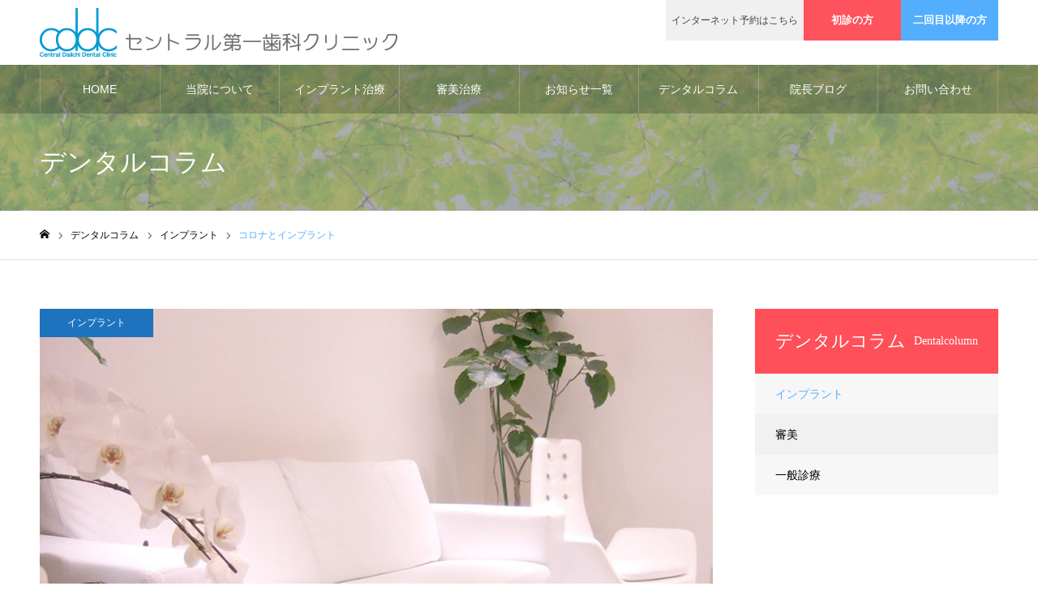

--- FILE ---
content_type: text/html; charset=UTF-8
request_url: https://central-1st.jp/dentalcolumn/%E3%82%B3%E3%83%AD%E3%83%8A%E3%81%A8%E3%82%A4%E3%83%B3%E3%83%97%E3%83%A9%E3%83%B3%E3%83%88/
body_size: 41316
content:
<!DOCTYPE html>
<html class="pc" lang="ja">
<head>
<meta charset="UTF-8">
<!--[if IE]><meta http-equiv="X-UA-Compatible" content="IE=edge"><![endif]-->
<meta name="viewport" content="width=device-width">
<meta name="format-detection" content="telephone=no">
<meta name="description" content="当院は仙台駅から徒歩5分の距離にある歯科医院です。仙台のインプラント治療の先駆けとして約40年の豊富な経験と実績を基にお客様に最適な治療を提供します。">
<link rel="pingback" href="https://central-1st.jp/system/xmlrpc.php">
<link rel="shortcut icon" href="https://central-1st.jp/system/wp-content/uploads/2021/04/favicon.ico">
<title>コロナとインプラント | 仙台のインプラント治療・セントラル第一歯科クリニック | 仙台駅から徒歩5分</title>
<meta name='robots' content='max-image-preview:large' />
<link rel='dns-prefetch' href='//www.google.com' />
<link rel='dns-prefetch' href='//s.w.org' />
<link rel="alternate" type="application/rss+xml" title="仙台のインプラント治療・セントラル第一歯科クリニック | 仙台駅から徒歩5分 &raquo; フィード" href="https://central-1st.jp/feed/" />
<link rel="alternate" type="application/rss+xml" title="仙台のインプラント治療・セントラル第一歯科クリニック | 仙台駅から徒歩5分 &raquo; コメントフィード" href="https://central-1st.jp/comments/feed/" />
		<!-- This site uses the Google Analytics by MonsterInsights plugin v7.18.0 - Using Analytics tracking - https://www.monsterinsights.com/ -->
		<!-- Note: MonsterInsights is not currently configured on this site. The site owner needs to authenticate with Google Analytics in the MonsterInsights settings panel. -->
					<!-- No UA code set -->
				<!-- / Google Analytics by MonsterInsights -->
		<link rel='stylesheet' id='style-css'  href='https://central-1st.jp/system/wp-content/themes/noel_child/style.css?ver=5.7.14' type='text/css' media='all' />
<link rel='stylesheet' id='wp-block-library-css'  href='https://central-1st.jp/system/wp-includes/css/dist/block-library/style.min.css?ver=5.7.14' type='text/css' media='all' />
<link rel='stylesheet' id='contact-form-7-css'  href='https://central-1st.jp/system/wp-content/plugins/contact-form-7/includes/css/styles.css?ver=5.4.2' type='text/css' media='all' />
<link rel='stylesheet' id='contact-form-7-confirm-css'  href='https://central-1st.jp/system/wp-content/plugins/contact-form-7-add-confirm/includes/css/styles.css?ver=5.1' type='text/css' media='all' />
<link rel='stylesheet' id='tcd-maps-css'  href='https://central-1st.jp/system/wp-content/plugins/tcd-google-maps/admin.css?ver=5.7.14' type='text/css' media='all' />
<link rel='stylesheet' id='parent-style-css'  href='https://central-1st.jp/system/wp-content/themes/noel_tcd072/style.css?ver=5.7.14' type='text/css' media='all' />
<link rel='stylesheet' id='child-style-css'  href='https://central-1st.jp/system/wp-content/themes/noel_child/style.css?ver=5.7.14' type='text/css' media='all' />
<script type='text/javascript' src='https://central-1st.jp/system/wp-includes/js/jquery/jquery.min.js?ver=3.5.1' id='jquery-core-js'></script>
<script type='text/javascript' src='https://central-1st.jp/system/wp-includes/js/jquery/jquery-migrate.min.js?ver=3.3.2' id='jquery-migrate-js'></script>
<link rel="https://api.w.org/" href="https://central-1st.jp/wp-json/" /><link rel="canonical" href="https://central-1st.jp/dentalcolumn/%e3%82%b3%e3%83%ad%e3%83%8a%e3%81%a8%e3%82%a4%e3%83%b3%e3%83%97%e3%83%a9%e3%83%b3%e3%83%88/" />
<link rel='shortlink' href='https://central-1st.jp/?p=851' />
<link rel="alternate" type="application/json+oembed" href="https://central-1st.jp/wp-json/oembed/1.0/embed?url=https%3A%2F%2Fcentral-1st.jp%2Fdentalcolumn%2F%25e3%2582%25b3%25e3%2583%25ad%25e3%2583%258a%25e3%2581%25a8%25e3%2582%25a4%25e3%2583%25b3%25e3%2583%2597%25e3%2583%25a9%25e3%2583%25b3%25e3%2583%2588%2F" />
<link rel="alternate" type="text/xml+oembed" href="https://central-1st.jp/wp-json/oembed/1.0/embed?url=https%3A%2F%2Fcentral-1st.jp%2Fdentalcolumn%2F%25e3%2582%25b3%25e3%2583%25ad%25e3%2583%258a%25e3%2581%25a8%25e3%2582%25a4%25e3%2583%25b3%25e3%2583%2597%25e3%2583%25a9%25e3%2583%25b3%25e3%2583%2588%2F&#038;format=xml" />

<link rel="stylesheet" href="https://central-1st.jp/system/wp-content/themes/noel_tcd072/css/design-plus.css?ver=">
<link rel="stylesheet" href="https://central-1st.jp/system/wp-content/themes/noel_tcd072/css/sns-botton.css?ver=">
<link rel="stylesheet" media="screen and (max-width:1250px)" href="https://central-1st.jp/system/wp-content/themes/noel_tcd072/css/responsive.css?ver=">
<link rel="stylesheet" media="screen and (max-width:1250px)" href="https://central-1st.jp/system/wp-content/themes/noel_tcd072/css/footer-bar.css?ver=">

<script src="https://central-1st.jp/system/wp-content/themes/noel_tcd072/js/jquery.easing.1.4.js?ver="></script>
<script src="https://central-1st.jp/system/wp-content/themes/noel_tcd072/js/jscript.js?ver="></script>
<script src="https://central-1st.jp/system/wp-content/themes/noel_tcd072/js/comment.js?ver="></script>


<link rel="stylesheet" href="https://central-1st.jp/system/wp-content/themes/noel_tcd072/js/perfect-scrollbar.css?ver=">
<script src="https://central-1st.jp/system/wp-content/themes/noel_tcd072/js/perfect-scrollbar.min.js?ver="></script>

<script src="https://central-1st.jp/system/wp-content/themes/noel_tcd072/js/jquery.cookie.js?ver="></script>

<script src="https://central-1st.jp/system/wp-content/themes/noel_tcd072/js/header_fix.js?ver="></script>
<script src="https://central-1st.jp/system/wp-content/themes/noel_tcd072/js/header_fix_mobile.js?ver="></script>

<style type="text/css">

body, input, textarea { font-family: "Hiragino Sans", "ヒラギノ角ゴ ProN", "Hiragino Kaku Gothic ProN", "游ゴシック", YuGothic, "メイリオ", Meiryo, sans-serif; }

.rich_font, .p-vertical { font-family: "Times New Roman" , "游明朝" , "Yu Mincho" , "游明朝体" , "YuMincho" , "ヒラギノ明朝 Pro W3" , "Hiragino Mincho Pro" , "HiraMinProN-W3" , "HGS明朝E" , "ＭＳ Ｐ明朝" , "MS PMincho" , serif; font-weight:500; }

.rich_font_type1 { font-family: Arial, "Hiragino Kaku Gothic ProN", "ヒラギノ角ゴ ProN W3", "メイリオ", Meiryo, sans-serif; }
.rich_font_type2 { font-family: "Hiragino Sans", "ヒラギノ角ゴ ProN", "Hiragino Kaku Gothic ProN", "游ゴシック", YuGothic, "メイリオ", Meiryo, sans-serif; font-weight:500; }
.rich_font_type3 { font-family: "Times New Roman" , "游明朝" , "Yu Mincho" , "游明朝体" , "YuMincho" , "ヒラギノ明朝 Pro W3" , "Hiragino Mincho Pro" , "HiraMinProN-W3" , "HGS明朝E" , "ＭＳ Ｐ明朝" , "MS PMincho" , serif; font-weight:500; }

.post_content, #next_prev_post { font-family: "Hiragino Sans", "ヒラギノ角ゴ ProN", "Hiragino Kaku Gothic ProN", "游ゴシック", YuGothic, "メイリオ", Meiryo, sans-serif; }

.home #header_top { background:rgba(255,255,255,1); }
#header_top { background:rgba(255,255,255,1); }
#header_logo a { color:#707070; }
.pc #global_menu { background:rgba(0,0,0,0.2); }
.pc #global_menu > ul { border-left:1px solid rgba(255,255,255,0.2); }
.pc #global_menu > ul > li { border-right:1px solid rgba(255,255,255,0.2); }
.pc #global_menu > ul > li > a, .pc #global_menu ul ul li.menu-item-has-children > a:before { color:#ffffff; }
.pc #global_menu > ul > li > a:after { background:#ff474f; }
.pc #global_menu ul ul a { color:#ffffff; background:#ff4f58; }
.pc #global_menu ul ul a:hover { background:#d93f48; }
.pc .header_fix #global_menu { background:rgba(0,0,0,0.5); }
.pc .header_fix #global_menu > ul { border-left:1px solid rgba(255,255,255,0.5); }
.pc .header_fix #global_menu > ul > li { border-right:1px solid rgba(255,255,255,0.5); }
.mobile #mobile_menu { background:#222222; }
.mobile #global_menu a { color:#ffffff; background:#222222; border-bottom:1px solid #444444; }
.mobile #global_menu li li a { background:#333333; }
.mobile #global_menu a:hover, #mobile_menu .close_button:hover, #mobile_menu #global_menu .child_menu_button:hover { color:#ffffff; background:#ff4b54; }
.megamenu_clinic_list1 { border-color:#dddddd; background:#ffffff; }
.megamenu_clinic_list1 a { background:#ffffff; }
.megamenu_clinic_list1 ol, .megamenu_clinic_list1 li { border-color:#dddddd; }
.megamenu_clinic_list1 .title { color:#ff4b54; }
.megamenu_clinic_list2 { border-color:#dddddd; background:#ffffff; }
.megamenu_clinic_list2 a { background:#ffffff; }
.megamenu_clinic_list2_inner, .megamenu_clinic_list2 ol, .megamenu_clinic_list2 li { border-color:#dddddd; }
.megamenu_clinic_list2 .headline, .megamenu_clinic_list2 .title { color:#ff4b54; }
.megamenu_clinic_list2 .link_button a { color:#FFFFFF; background:#222222; }
.megamenu_clinic_list2 .link_button a:hover { color:#FFFFFF; background:#f45963; }
.megamenu_campaign_list { background:#f4f4f5; }
.megamenu_campaign_list .post_list_area, .megamenu_campaign_list .menu_area a:hover, .megamenu_campaign_list .menu_area li.active a { background:#ffffff; }
.megamenu_campaign_list .menu_area a { background:#ff474f; }
.megamenu_campaign_list .menu_area a:hover, .megamenu_campaign_list .menu_area li.active a { color:#ff474f; }
.pc .header_fix #header_top { background:rgba(255,255,255,0.9); }
.header_fix #header_logo a { color:#707070 !important; }
#header_button .button1 a, #footer_button .button1 a { color:#FFFFFF; background:#fe535c; }
#header_button .button1 a:hover, #footer_button .button1 a:hover { color:#FFFFFF; background:#ff9ba0; }
#header_button .button2 a, #footer_button .button2 a { color:#FFFFFF; background:#53aefe; }
#header_button .button2 a:hover, #footer_button .button2 a:hover { color:#FFFFFF; background:#99cfff; }
#footer_info_content1 .button a { color:#FFFFFF; background:#222222; }
#footer_info_content1 .button a:hover { color:#FFFFFF; background:#f45963; }
#footer_info_content2 .button a { color:#FFFFFF; background:#222222; }
#footer_info_content2 .button a:hover { color:#FFFFFF; background:#f45963; }
#footer_banner .title { color:#f95660; font-size:20px; }
#footer_menu_area, #footer_menu_area a, #footer_menu .footer_headline a:before { color:#000000; }
#footer_menu_area .footer_headline a { color:#f95660; }
#footer_menu_area a:hover, #footer_menu .footer_headline a:hover:before { color:#f95660; }
#footer_bottom, #footer_bottom a { color:#FFFFFF; }
@media screen and (max-width:950px) {
  #footer_banner .title { font-size:16px; }
}
body.single #main_col { font-size:16px; }
#page_header_catch .catch { font-size:42px; color:#FFFFFF; }
#page_header_catch .desc { font-size:16px; color:#FFFFFF; }
#page_header_catch .title { font-size:32px; color:#FFFFFF; }
#archive_campaign_category_list li a { background:#f7f7f8; border-color:#dddddd; }
#archive_campaign_category_list li a:hover, #archive_campaign_category_list li.active a { color:#ffffff; background:#ff4b54; border-color:#ff4b54; }
#campaign_list .title { font-size:16px; }
#category_campaign_headline { font-size:26px; color:#000000; background:#f7f7f8; border-color:#ff4b54; }
#campaign_list2 .title { font-size:20px; color:#ff4b54; }
#side_campaign_category_list .headline { font-size:22px; color:#ffffff; background:#ff4f58; }
#side_campaign_category_list.type1 a { background:#f7f7f8; }
#side_campaign_category_list.type1 li:nth-child(even) a { background:#f1f1f1; }
#side_campaign_category_list.type2 a { border-color:#dddddd; }
@media screen and (max-width:950px) {
  body.single #main_col { font-size:13px; }
  #page_header_catch .catch { font-size:22px; }
  #page_header_catch .desc { font-size:14px; }
  #page_header_catch .title { font-size:20px; }
  #campaign_list .title { font-size:14px; }
  #category_campaign_headline { font-size:18px; }
  #campaign_list2 .title { font-size:16px; }
  #side_campaign_category_list .headline { font-size:16px; }
}
#campaign_header_image .title { font-size:26px; }
.cf_catch .catch { font-size:32px; }.cf_data_list .headline { font-size:20px; }.cf_data_list li:before { border:1px solid #ff4b53; color:#ff4b53; }.cf_content_list .headline { font-size:20px; }.cf_price_list .headline { font-size:20px; }@media screen and (max-width:950px) {
  #campaign_header_image .title { font-size:16px; }
  .cf_catch .catch { font-size:21px; }  .cf_data_list .headline { font-size:16px; }  .cf_content_list .headline { font-size:16px; }  .cf_price_list .headline { font-size:16px; }}

.author_profile a.avatar, .animate_image, .animate_background, .animate_background .image_wrap {
  background: FFFFFF;
}
.author_profile a.avatar img, .animate_image img, .animate_background .image {
  -webkit-transition-property: opacity; -webkit-transition: 0.5s;
  transition-property: opacity; transition: 0.5s;
}
.author_profile a.avatar:hover img, .animate_image:hover img, .animate_background:hover .image, #index_staff_slider a:hover img {
  opacity: 0.5;
}


a { color:#000; }

#bread_crumb li.last span, #comment_headline, .tcd_category_list a:hover, .tcd_category_list .child_menu_button:hover, .side_headline, #faq_category li a:hover, #faq_category li.active a, #archive_service .bottom_area .sub_category li a:hover,
  #side_service_category_list a:hover, #side_service_category_list li.active > a, #side_faq_category_list a:hover, #side_faq_category_list li.active a, #side_staff_list a:hover, #side_staff_list li.active a, .cf_data_list li a:hover,
    #side_campaign_category_list a:hover, #side_campaign_category_list li.active a, #side_clinic_list a:hover, #side_clinic_list li.active a
{ color: #53aefe; }

#page_header .tab, #return_top a, #comment_tab li a:hover, #comment_tab li.active a, #comment_header #comment_closed p, #submit_comment:hover, #cancel_comment_reply a:hover, #p_readmore .button:hover,
  #wp-calendar td a:hover, #post_pagination p, #post_pagination a:hover, .page_navi span.current, .page_navi a:hover, .c-pw__btn:hover
{ background-color: #53aefe; }

#guest_info input:focus, #comment_textarea textarea:focus, .c-pw__box-input:focus
{ border-color: #53aefe; }

#comment_tab li.active a:after, #comment_header #comment_closed p:after
{ border-color:#53aefe transparent transparent transparent; }


#header_logo a:hover, #footer a:hover, .cardlink_title a:hover, #menu_button:hover:before, #header_logo a:hover, #related_post .item a:hover, .comment a:hover, .comment_form_wrapper a:hover, #next_prev_post a:hover,
  #bread_crumb a:hover, #bread_crumb li.home a:hover:after, .author_profile a:hover, .author_profile .author_link li a:hover:before, #post_meta_bottom a:hover, #next_prev_post a:hover:before,
    #recent_news a.link:hover, #recent_news .link:hover:after, #recent_news li a:hover .title, #searchform .submit_button:hover:before, .styled_post_list1 a:hover .title_area, .styled_post_list1 a:hover .date, .p-dropdown__title:hover:after, .p-dropdown__list li a:hover
{ color: #eff7fe; }
.post_content a { color: #306ea5; }
.post_content a:hover { color:#888888; }
#return_top a:hover { background-color: #306ea5; }
.frost_bg:before { background:rgba(255,255,255,0.4); }
.blur_image img { filter:blur(10px); }
.campaign_cat_id12 { background:#1e73be; }
.campaign_cat_id12:hover { background:#444444; }
.campaign_cat_id14 { background:#81ad30; }
.campaign_cat_id14:hover { background:#444444; }
.campaign_cat_id13 { background:#8224e3; }
.campaign_cat_id13:hover { background:#444444; }
#site_wrap { display:none; }
#site_loader_overlay {
  background:#ffffff;
  opacity: 1;
  position: fixed;
  top: 0px;
  left: 0px;
  width: 100%;
  height: 100%;
  width: 100vw;
  height: 100vh;
  z-index: 99999;
}
#site_loader_animation {
  width: 48px;
  height: 48px;
  font-size: 10px;
  text-indent: -9999em;
  position: fixed;
  top: 0;
  left: 0;
	right: 0;
	bottom: 0;
	margin: auto;
  border: 3px solid rgba(216,1,0,0.2);
  border-top-color: #d80100;
  border-radius: 50%;
  -webkit-animation: loading-circle 1.1s infinite linear;
  animation: loading-circle 1.1s infinite linear;
}
@-webkit-keyframes loading-circle {
  0% { -webkit-transform: rotate(0deg); transform: rotate(0deg); }
  100% { -webkit-transform: rotate(360deg); transform: rotate(360deg); }
}
@media only screen and (max-width: 767px) {
	#site_loader_animation { width: 30px; height: 30px; }
}
@keyframes loading-circle {
  0% { -webkit-transform: rotate(0deg); transform: rotate(0deg); }
  100% { -webkit-transform: rotate(360deg); transform: rotate(360deg); }
}


#footer_logo { margin:0; }
#footer_info { position:relative; width:100%; min-width:1150px; margin:0 auto; height:60px; line-height:60px;  color:#999; text-align:center; }
.tel { font-size:25px; font-weight:bold; }
</style>

<link rel="icon" href="https://central-1st.jp/system/wp-content/uploads/2018/11/cropped-cdc-bm-logo-1-32x32.png" sizes="32x32" />
<link rel="icon" href="https://central-1st.jp/system/wp-content/uploads/2018/11/cropped-cdc-bm-logo-1-192x192.png" sizes="192x192" />
<link rel="apple-touch-icon" href="https://central-1st.jp/system/wp-content/uploads/2018/11/cropped-cdc-bm-logo-1-180x180.png" />
<meta name="msapplication-TileImage" content="https://central-1st.jp/system/wp-content/uploads/2018/11/cropped-cdc-bm-logo-1-270x270.png" />
		<style type="text/css" id="wp-custom-css">
			.pc #global_menu > ul > li > a {
  padding:0 10px;
}
.contact-banner{
	margin: 0px auto;
	text-align: center;
	width: 100%;
	padding: 0px;
	background-color: #fff;
}
	#index_clinic {
	width:100%;
	padding:10px 0 80px;
	background-image:url(http://www.central-1st.jp/system/wp-content/uploads/2021/04/clinic-bg.jpg);
	background-size: cover;
}
#index_free_space {
		width:100%;
	padding:100px 0;
	background-color: #EFF7FE;
	text-align: center;
}
#page_header_inner {
	height:400px;}

.sub_title{
	background-color:rgba(255,255,255,0.5);
		padding:5px;
}

.price {
	margin-bottom:5em;
	width: 600px;
}

.price table {
  width: 100%;
  border-collapse: collapse;
  border-spacing: 0;
  font-size: 22px;
	font-weight: bold;
}
.price table th {
  width: auto;
  background: #fff;
  border: 0px none;
  box-sizing: border-box;
  vertical-align: middle;
  font-weight: bold;
  text-align: left;
	padding:3px;
}
.price table td {
  background: #fff;
  border: 0px none;
  box-sizing: border-box;
  vertical-align: top;
  text-align: right;
	padding:3px;
}
@media all and (max-width: 767px) {
	.price {
	margin-bottom:3em;
	width: 100%;
}
  .price table th,.price table td {
		font-size: 18px;
    display: block;
    width: 100%;
		text-align:left;
  }
}

.price ul {
	list-style: none;
  display: -webkit-flex;
  display: flex;
	margin:0;
}
.price li{
	font-size: 22px;
	font-weight: bold;
	margin:0;
}

@media all and (max-width: 767px) {
.price li{
	font-size: 18px;
	font-weight: bold;
}
}

@media all and (max-width: 767px) {
.time {
	font-size:0.8em;
}
}

.index_side_button02 a { color:#ffffff; background:#53aefe; }
.index_side_button02 a:hover { color:#ffffff; background:#99cfff; }
.index_side_button03 a { color:#ffffff; background:#1f51af; }
.index_side_button03 a:hover { color:#ffffff; background:#98b1d6; }

.siddein {
  animation: SlideIn 1.75s 1s ;
}
@keyframes SlideIn {
  0% {
    opacity: 0;
    transform: translateX(20px);
  }

  50% {
    opacity: 0.5;
    transform: translateX(40px);
  }

  100% {
    opacity: 1;
    transform: translateX(-68px);
  }
}

.pc-dsp { display:block; }
.sp-dsp { display:none; }

@media only screen and (max-width :991.9px){
.pc-dsp { display:none; }
.sp-dsp { display:block; }
}

.pdtp {
  padding: 50px 200px;
}

.buttonb a { color:#ffffff; background:#222222; }
.buttonb a a:hover { color:#ffffff; background:#f95660; }

#header_button .button a {
    display: block;
    min-width: 120px;
    height: 50px;
    line-height: 50px;
    font-size: 13px;
    font-weight: 600;
}

.footer_info_content .button a {
    margin: 20px 0 0 0;
    display: inline-block;
    min-width: 240px;
    height: 50px;
    line-height: 50px;
    padding: 0 20px;
    background: #222222;
    color: #fff;
    font-size: 16px;
    -webkit-box-sizing: border-box;
    box-sizing: border-box;
}

.pc-dsp { display:block; }
.sp-dsp { display:none; }

@media only screen and (max-width :1281.9px) {
.pc-dsp { display:none; }
.sp-dsp { display:block; }
.pdtp {
  padding: 50px 30px;
}
}

.grecaptcha-badge { visibility: hidden; }		</style>
		<!-- Global site tag (gtag.js) - Google Analytics -->
<script async src="https://www.googletagmanager.com/gtag/js?id=G-3964KJCP8K"></script>
<script>
  window.dataLayer = window.dataLayer || [];
  function gtag(){dataLayer.push(arguments);}
  gtag('js', new Date());

  gtag('config', 'G-3964KJCP8K');
</script>
</head>
<body id="body" class="campaign-template-default single single-campaign postid-851 has_header_button layout2 use_mobile_header_fix">


<div id="container">

 <header id="header">

  <div id="header_top">
   <div id="header_top_inner">
    <div id="header_logo">
     
<h1 class="logo">
 <a href="https://central-1st.jp/" title="仙台のインプラント治療・セントラル第一歯科クリニック | 仙台駅から徒歩5分">
    <img class="pc_logo_image" src="https://central-1st.jp/system/wp-content/uploads/2018/11/logo.png?1769443109" alt="仙台のインプラント治療・セントラル第一歯科クリニック | 仙台駅から徒歩5分" title="仙台のインプラント治療・セントラル第一歯科クリニック | 仙台駅から徒歩5分" width="441" height="60" />
      <img class="mobile_logo_image" src="https://central-1st.jp/system/wp-content/uploads/2018/11/logo3.png?1769443109" alt="仙台のインプラント治療・セントラル第一歯科クリニック | 仙台駅から徒歩5分" title="仙台のインプラント治療・セントラル第一歯科クリニック | 仙台駅から徒歩5分" width="240" height="50" />
   </a>
</h1>

    </div>
        <a href="#" id="menu_button"><span>メニュー</span></a>
            <div id="header_button" class="clearfix">
<!-- addition -->

 <div class="button" style="color: #414141; background-color: #f0f0f0;">
 <p style="text-decoration: none; font-size: 12px; text-align: center; line-height: 50px; padding: 0 7px; font-weight: 500;">インターネット予約はこちら</p>
 </div>

<!-- addition_end -->
          <div class="button button1">
      <a href="https://plus.dentamap.jp/apl/netuser/?id=3414" target="_blank">初診の方</a>
     </div><!-- END .header_button -->
          <div class="button button2">
      <a href="https://plus.dentamap.jp/apl/netuser/login.html?id=3414" target="_blank">二回目以降の方</a>
     </div><!-- END .header_button -->
         </div><!-- END #header_button -->
       </div><!-- END #header_top_inner -->
  </div><!-- END #header_top -->

    <nav id="global_menu">
   <ul id="menu-globalmenu" class="menu"><li id="menu-item-146" class="menu-item menu-item-type-post_type menu-item-object-page menu-item-home menu-item-146"><a href="https://central-1st.jp/">HOME</a></li>
<li id="menu-item-501" class="menu-item menu-item-type-post_type menu-item-object-page menu-item-501"><a href="https://central-1st.jp/about-clinic/">当院について</a></li>
<li id="menu-item-440" class="menu-item menu-item-type-custom menu-item-object-custom menu-item-440"><a href="https://central-1st.jp/implant_category/about/">インプラント治療</a></li>
<li id="menu-item-366" class="menu-item menu-item-type-post_type menu-item-object-page menu-item-366"><a href="https://central-1st.jp/aesthetic/">審美治療</a></li>
<li id="menu-item-47" class="menu-item menu-item-type-post_type menu-item-object-page menu-item-47"><a href="https://central-1st.jp/news/">お知らせ一覧</a></li>
<li id="menu-item-356" class="menu-item menu-item-type-post_type_archive menu-item-object-campaign menu-item-356"><a href="https://central-1st.jp/dentalcolumn/">デンタルコラム</a></li>
<li id="menu-item-148" class="menu-item menu-item-type-custom menu-item-object-custom menu-item-148"><a target="_blank" rel="noopener" href="https://central-1st.hatenadiary.jp/">院長ブログ</a></li>
<li id="menu-item-43" class="menu-item menu-item-type-post_type menu-item-object-page menu-item-43"><a href="https://central-1st.jp/contact/">お問い合わせ</a></li>
</ul>  </nav>
  
 </header>


 
 <div id="page_header" class="small" style="background:url(https://central-1st.jp/system/wp-content/uploads/2021/04/contents-title-bg03.jpg) no-repeat center top; background-size:cover;">
 <div id="page_header_inner">
  <div id="page_header_catch">
   <h2 class="title rich_font">デンタルコラム</h2>  </div>
 </div>
 <div class="overlay" style="background:rgba(0,0,0,0.3);"></div></div>

<div id="bread_crumb">

<ul class="clearfix" itemscope itemtype="http://schema.org/BreadcrumbList">
 <li itemprop="itemListElement" itemscope itemtype="http://schema.org/ListItem" class="home"><a itemprop="item" href="https://central-1st.jp/"><span itemprop="name">ホーム</span></a><meta itemprop="position" content="1"></li>
 <li itemprop="itemListElement" itemscope itemtype="http://schema.org/ListItem"><a itemprop="item" href="https://central-1st.jp/dentalcolumn/"><span itemprop="name">デンタルコラム</span></a><meta itemprop="position" content="2"></li>
  <li itemprop="itemListElement" itemscope itemtype="http://schema.org/ListItem" class="category">
    <a itemprop="item" href="https://central-1st.jp/dentalcolumn_category/implant/"><span itemprop="name">インプラント</span></a>
    <meta itemprop="position" content="3">
 </li>
  <li class="last" itemprop="itemListElement" itemscope itemtype="http://schema.org/ListItem"><span itemprop="name">コロナとインプラント</span><meta itemprop="position" content="4"></li>
</ul>

</div>

<div id="main_contents" class="clearfix">

 <div id="main_col" class="clearfix">

 <div id="single_campaign">

 
 <article id="article">

    <div class="cf_header_image" id="campaign_header_image">
   <p class="category"><a class="campaign_cat_id12" href="https://central-1st.jp/dentalcolumn_category/implant/">インプラント</a></p>   <div class="title_area frost_bg">
    <h1 class="title rich_font" style="color:#ff4b54;"><span>コロナとインプラント</span></h1>
    <div class="blur_image">
     <img class="image object_fit" src="https://central-1st.jp/system/wp-content/uploads/2021/05/slider05-830x500.jpg" data-src="https://central-1st.jp/system/wp-content/uploads/2021/05/slider05-830x500.jpg">
    </div>
   </div>
   <img class="image normal_image object_fit" src="https://central-1st.jp/system/wp-content/uploads/2021/05/slider05-830x500.jpg">
  </div>
  
    <div class="cf_catch">
         <div class="post_content clearfix">
    <p>武漢ウイルスが爆発しているときに不要不急の手術は控えるようにとの学会からの指示がありましたが、</p>
<p>その後感染はどういうわけか理由は不明ですが下火になり、我々も通常診療に戻っております。</p>
<p>私見では日本人は公衆衛生道徳が他国と比べて高いのでひどい感染は起きず、</p>
<p>日本人に元々備わっているファクターXとやらで集団免疫が獲得に至っていると思われます。</p>
<p>歯科医院ではもともと滅菌消毒は他の医科と比較しても優れていたので、</p>
<p>歯科医院でクラスターが発生したという報告はありません。</p>
<p>日常的にインプラント治療では最高度の滅菌消毒が行われているので学会の心配は杞憂に終わったようです。</p>
<p>転ばぬ先の杖、を実践していてよかったです。</p>
   </div>
     </div>
  
  
  
  
  
 </article><!-- END #article -->

 

 </div><!-- END #single_campaign -->

 </div><!-- END #main_col -->

 <div id="side_col">
<div class="side_category_list type1" id="side_campaign_category_list">
 <h3 class="headline rich_font">デンタルコラム<span>Dentalcolumn</span></h3>
 <ul>
  <li class="active"><a href="https://central-1st.jp/dentalcolumn_category/implant/">インプラント</a></li>
<li><a href="https://central-1st.jp/dentalcolumn_category/aesthetic/">審美</a></li>
<li><a href="https://central-1st.jp/dentalcolumn_category/others/">一般診療</a></li>
 </ul>
</div>
<div class="widget_text side_widget clearfix widget_custom_html" id="custom_html-5">
<div class="textwidget custom-html-widget"><div style="margin:20px auto"><iframe src="https://calendar.google.com/calendar/embed?showTitle=0&amp;showPrint=0&amp;showTabs=0&amp;showCalendars=0&amp;showTz=0&amp;height=350&amp;wkst=1&amp;bgcolor=%23FFFFFF&amp;src=daiichi%40zephyr.dti.ne.jp&amp;color=%231B887A&amp;ctz=Asia%2FTokyo" style="border-width:0" width="100%" height="350" frameborder="0" scrolling="no"></iframe></div></div></div>
</div>

</div><!-- END #main_contents -->


 

  <div id="footer_information">
  <div id="footer_information_inner" class="clearfix">
      <div id="footer_company">
        <div id="footer_logo">
     
<h3 class="logo">
 <a href="https://central-1st.jp/" title="仙台のインプラント治療・セントラル第一歯科クリニック | 仙台駅から徒歩5分">
    <img class="pc_logo_image" src="https://central-1st.jp/system/wp-content/uploads/2018/11/logo4.png?1769443109" alt="仙台のインプラント治療・セントラル第一歯科クリニック | 仙台駅から徒歩5分" title="仙台のインプラント治療・セントラル第一歯科クリニック | 仙台駅から徒歩5分" width="300" height="120" />
      <img class="mobile_logo_image" src="https://central-1st.jp/system/wp-content/uploads/2018/11/logo4.png?1769443109" alt="仙台のインプラント治療・セントラル第一歯科クリニック | 仙台駅から徒歩5分" title="仙台のインプラント治療・セントラル第一歯科クリニック | 仙台駅から徒歩5分" width="300" height="120" />
   </a>
</h3>

    </div>
        <p class="desc">〒980-0021<br />
宮城県仙台市青葉区中央3-4-7 メットライフ仙台ビル1F（旧南町通センタービル）<br />
TEL.022-266-4550</p>   </div><!-- END #footer_company -->
	  
	  <div id="footer_info_content1" class="footer_info_content">
    <h3 class="title rich_font">お電話・インターネット<br>でご予約</h3>    <p class="desc">電話でのご予約は診療時間内にお願いします。　インターネットでのご予約は２４時間可能です。</p>        <div class="button">
     <a href="tel:0222664550" style="color: #FFF;">TEL 022-266-4550</a>
    </div>
    <div class="button">
      <a href="https://central-1st.jp/contact/" class="buttonb" style="color: #FFF;">インターネット</a>
     </div>
       </div><!-- END .footer_info_content -->
      <div id="footer_info_content2" class="footer_info_content">
    <h3 class="title rich_font">無料相談カウンセリング</h3>    <p class="desc">知識豊富な専門スタッフが丁寧にお答えしますので、お気軽にお問い合わせくださいませ。</p>        <div class="button">
     <a href="http://www.central-1st.jp/system/contact/">無料相談カウンセリング</a>
    </div>
       </div>
	  
        </div><!-- END #footer_information_inner -->
 </div><!-- END #footer_information -->
 

 <div id="footer_menu_area" style="background:#f4f4f5;">
  <div id="footer_menu_area_inner" class="clearfix">
         <div id="footer_menu" class="footer_menu">
        <h3 class="footer_headline"><a href="https://central-1st.jp/">HOME</a></h3>
        <ul id="menu-footer-menu" class="menu"><li id="menu-item-350" class="menu-item menu-item-type-post_type menu-item-object-page menu-item-home menu-item-350"><a href="https://central-1st.jp/">HOME</a></li>
<li id="menu-item-502" class="menu-item menu-item-type-post_type menu-item-object-page menu-item-502"><a href="https://central-1st.jp/about-clinic/">当院について</a></li>
<li id="menu-item-429" class="menu-item menu-item-type-post_type menu-item-object-page menu-item-429"><a href="https://central-1st.jp/aesthetic/">審美治療</a></li>
<li id="menu-item-352" class="menu-item menu-item-type-post_type menu-item-object-page menu-item-352"><a href="https://central-1st.jp/news/">お知らせ一覧</a></li>
<li id="menu-item-357" class="menu-item menu-item-type-post_type_archive menu-item-object-campaign menu-item-357"><a href="https://central-1st.jp/dentalcolumn/">デンタルコラム</a></li>
<li id="menu-item-428" class="menu-item menu-item-type-custom menu-item-object-custom menu-item-428"><a target="_blank" rel="noopener" href="https://central-1st.hatenadiary.jp/">院長ブログ</a></li>
<li id="menu-item-354" class="menu-item menu-item-type-post_type menu-item-object-page menu-item-354"><a href="https://central-1st.jp/contact/">お問い合わせ</a></li>
<li id="menu-item-458" class="menu-item menu-item-type-post_type menu-item-object-page menu-item-458"><a href="https://central-1st.jp/pp/">個人情報保護方針</a></li>
</ul>   </div>
         <div id="footer_category_menu1" class="footer_menu">
        <h3 class="footer_headline"><a href="https://central-1st.jp/implant_category/about/">About<span>インプラントについて</span></a></h3>
        <ol>
          <li><a href="https://central-1st.jp/implant/implant01/">治療について</a></li>
          <li><a href="https://central-1st.jp/implant/dental-ct/">歯科用CT</a></li>
          <li><a href="https://central-1st.jp/implant/3d/">ロメキシス3D</a></li>
          <li><a href="https://central-1st.jp/implant/computer-guided-surgery/">コンピューターガイド手術</a></li>
          <li><a href="https://central-1st.jp/implant/itero/">3Dデジタル口腔内スキャナー「iTero（アイテロ）」</a></li>
          <li><a href="https://central-1st.jp/implant/all-on-4/">All-on-4（オールオンフォー）</a></li>
          <li><a href="https://central-1st.jp/implant/piezosurgery/">ピエゾサージェリー</a></li>
          <li><a href="https://central-1st.jp/implant/magnetic-mallet/">マグネティックマレット</a></li>
         </ol>
   </div><!-- END .footer_category_menu -->
      <div id="footer_category_menu2" class="footer_menu">
        <h3 class="footer_headline"><a href="https://central-1st.jp/implant_category/price/">Price<span>インプラント料金について</span></a></h3>
        <ol>
          <li><a href="https://central-1st.jp/implant/price/">料金と保障について</a></li>
         </ol>
   </div><!-- END .footer_category_menu -->
   	  
<iframe src="https://calendar.google.com/calendar/embed?showTitle=0&amp;showPrint=0&amp;showTabs=0&amp;showCalendars=0&amp;showTz=0&amp;height=350&amp;wkst=1&amp;bgcolor=%23FFFFFF&amp;src=daiichi%40zephyr.dti.ne.jp&amp;color=%231B887A&amp;ctz=Asia%2FTokyo" style="border-width:0; margin:30px auto;" width="250" height="350" frameborder="0" scrolling="no"></iframe>
	  
  </div><!-- END #footer_menu_area_inner -->
	 
 </div><!-- END #footer_menu_area -->

 <div id="footer_bottom" style="background:#555555;">
  <div id="footer_bottom_inner" class="clearfix">

      <div id="return_top">
    <a href="#body"><span>PAGE TOP</span></a>
   </div>
   
      
   <p id="copyright">Copyright © セントラル第一歯科クリニック</p>

  </div>
 </div><!-- END #footer_bottom -->

  <div id="footer_button">
    <div class="button button1">
   <a href="https://plus.dentamap.jp/apl/netuser/?id=3414" target="_blank">初診の方</a>
  </div>
    <div class="button button2">
   <a href="https://plus.dentamap.jp/apl/netuser/login.html?id=3414" target="_blank">二回目以降の方</a>
  </div>
   </div><!-- END #footer_button -->
 
 
</div><!-- #container -->

<div id="mobile_menu">
 <div id="header_mobile_banner">
   </div><!-- END #header_mobile_banner -->


<!-- addition -->

<br><br>
<div class="sp-dsp">
<div style="padding: 10px 5px; color: #fff; background-color: #fd777e; font-size: 14px; font-weight: 500; padding: 0.75rem; text-align: left;">インターネット予約はこちら</div><div style="padding: 7px 10px; display: flex;"><a href="https://plus.dentamap.jp/apl/netuser/?id=3414" target="_blank" style="color: #fff; background-color: #53bafe; font-size: 16px; font-weight: 500; padding: 0.8rem; border-radius: 2px; text-align: center;">初診の方</a>　<a href="https://plus.dentamap.jp/apl/netuser/login.html?id=3414" target="_blank" style="color: #fff; background-color: #1f51af; font-size: 16px; font-weight: 500; padding: 0.8rem; border-radius: 3px; text-align: center;">二回目以降の方</a></div>
</div>

<!-- addition_end -->




</div>

<script>
jQuery(document).ready(function($){
    $('#header_button').addClass('animate');
    $('#page_header').addClass('animate');
});
</script>

<script>!function(d,s,id){var js,fjs=d.getElementsByTagName(s)[0],p=/^http:/.test(d.location)?'http':'https';if(!d.getElementById(id)){js=d.createElement(s);js.id=id;js.src=p+'://platform.twitter.com/widgets.js';fjs.parentNode.insertBefore(js,fjs);}}(document, 'script', 'twitter-wjs');</script>
<!-- facebook share button code -->
<div id="fb-root"></div>
<script>
(function(d, s, id) {
  var js, fjs = d.getElementsByTagName(s)[0];
  if (d.getElementById(id)) return;
  js = d.createElement(s); js.id = id;
  js.src = "//connect.facebook.net/ja_JP/sdk.js#xfbml=1&version=v2.5";
  fjs.parentNode.insertBefore(js, fjs);
}(document, 'script', 'facebook-jssdk'));
</script>
<script type="text/javascript" src="http://b.st-hatena.com/js/bookmark_button.js" charset="utf-8" async="async"></script>
<script type="text/javascript">!function(d,i){if(!d.getElementById(i)){var j=d.createElement("script");j.id=i;j.src="https://widgets.getpocket.com/v1/j/btn.js?v=1";var w=d.getElementById(i);d.body.appendChild(j);}}(document,"pocket-btn-js");</script>
<script async defer src="//assets.pinterest.com/js/pinit.js"></script>

<script type='text/javascript' src='https://central-1st.jp/system/wp-includes/js/comment-reply.min.js?ver=5.7.14' id='comment-reply-js'></script>
<script type='text/javascript' src='https://central-1st.jp/system/wp-includes/js/dist/vendor/wp-polyfill.min.js?ver=7.4.4' id='wp-polyfill-js'></script>
<script type='text/javascript' id='wp-polyfill-js-after'>
( 'fetch' in window ) || document.write( '<script src="https://central-1st.jp/system/wp-includes/js/dist/vendor/wp-polyfill-fetch.min.js?ver=3.0.0"></scr' + 'ipt>' );( document.contains ) || document.write( '<script src="https://central-1st.jp/system/wp-includes/js/dist/vendor/wp-polyfill-node-contains.min.js?ver=3.42.0"></scr' + 'ipt>' );( window.DOMRect ) || document.write( '<script src="https://central-1st.jp/system/wp-includes/js/dist/vendor/wp-polyfill-dom-rect.min.js?ver=3.42.0"></scr' + 'ipt>' );( window.URL && window.URL.prototype && window.URLSearchParams ) || document.write( '<script src="https://central-1st.jp/system/wp-includes/js/dist/vendor/wp-polyfill-url.min.js?ver=3.6.4"></scr' + 'ipt>' );( window.FormData && window.FormData.prototype.keys ) || document.write( '<script src="https://central-1st.jp/system/wp-includes/js/dist/vendor/wp-polyfill-formdata.min.js?ver=3.0.12"></scr' + 'ipt>' );( Element.prototype.matches && Element.prototype.closest ) || document.write( '<script src="https://central-1st.jp/system/wp-includes/js/dist/vendor/wp-polyfill-element-closest.min.js?ver=2.0.2"></scr' + 'ipt>' );( 'objectFit' in document.documentElement.style ) || document.write( '<script src="https://central-1st.jp/system/wp-includes/js/dist/vendor/wp-polyfill-object-fit.min.js?ver=2.3.4"></scr' + 'ipt>' );
</script>
<script type='text/javascript' id='contact-form-7-js-extra'>
/* <![CDATA[ */
var wpcf7 = {"api":{"root":"https:\/\/central-1st.jp\/wp-json\/","namespace":"contact-form-7\/v1"}};
/* ]]> */
</script>
<script type='text/javascript' src='https://central-1st.jp/system/wp-content/plugins/contact-form-7/includes/js/index.js?ver=5.4.2' id='contact-form-7-js'></script>
<script type='text/javascript' src='https://central-1st.jp/system/wp-includes/js/jquery/jquery.form.min.js?ver=4.2.1' id='jquery-form-js'></script>
<script type='text/javascript' src='https://central-1st.jp/system/wp-content/plugins/contact-form-7-add-confirm/includes/js/scripts.js?ver=5.1' id='contact-form-7-confirm-js'></script>
<script type='text/javascript' src='https://www.google.com/recaptcha/api.js?render=6LfQ7RclAAAAACx_81hGgwItNZsWs0SgSv6F-Ird&#038;ver=3.0' id='google-recaptcha-js'></script>
<script type='text/javascript' id='wpcf7-recaptcha-js-extra'>
/* <![CDATA[ */
var wpcf7_recaptcha = {"sitekey":"6LfQ7RclAAAAACx_81hGgwItNZsWs0SgSv6F-Ird","actions":{"homepage":"homepage","contactform":"contactform"}};
/* ]]> */
</script>
<script type='text/javascript' src='https://central-1st.jp/system/wp-content/plugins/contact-form-7/modules/recaptcha/index.js?ver=5.4.2' id='wpcf7-recaptcha-js'></script>
<script type='text/javascript' src='https://central-1st.jp/system/wp-includes/js/wp-embed.min.js?ver=5.7.14' id='wp-embed-js'></script>
</body>
</html>

--- FILE ---
content_type: text/html; charset=utf-8
request_url: https://www.google.com/recaptcha/api2/anchor?ar=1&k=6LfQ7RclAAAAACx_81hGgwItNZsWs0SgSv6F-Ird&co=aHR0cHM6Ly9jZW50cmFsLTFzdC5qcDo0NDM.&hl=en&v=PoyoqOPhxBO7pBk68S4YbpHZ&size=invisible&anchor-ms=20000&execute-ms=30000&cb=ltlqid772sva
body_size: 48783
content:
<!DOCTYPE HTML><html dir="ltr" lang="en"><head><meta http-equiv="Content-Type" content="text/html; charset=UTF-8">
<meta http-equiv="X-UA-Compatible" content="IE=edge">
<title>reCAPTCHA</title>
<style type="text/css">
/* cyrillic-ext */
@font-face {
  font-family: 'Roboto';
  font-style: normal;
  font-weight: 400;
  font-stretch: 100%;
  src: url(//fonts.gstatic.com/s/roboto/v48/KFO7CnqEu92Fr1ME7kSn66aGLdTylUAMa3GUBHMdazTgWw.woff2) format('woff2');
  unicode-range: U+0460-052F, U+1C80-1C8A, U+20B4, U+2DE0-2DFF, U+A640-A69F, U+FE2E-FE2F;
}
/* cyrillic */
@font-face {
  font-family: 'Roboto';
  font-style: normal;
  font-weight: 400;
  font-stretch: 100%;
  src: url(//fonts.gstatic.com/s/roboto/v48/KFO7CnqEu92Fr1ME7kSn66aGLdTylUAMa3iUBHMdazTgWw.woff2) format('woff2');
  unicode-range: U+0301, U+0400-045F, U+0490-0491, U+04B0-04B1, U+2116;
}
/* greek-ext */
@font-face {
  font-family: 'Roboto';
  font-style: normal;
  font-weight: 400;
  font-stretch: 100%;
  src: url(//fonts.gstatic.com/s/roboto/v48/KFO7CnqEu92Fr1ME7kSn66aGLdTylUAMa3CUBHMdazTgWw.woff2) format('woff2');
  unicode-range: U+1F00-1FFF;
}
/* greek */
@font-face {
  font-family: 'Roboto';
  font-style: normal;
  font-weight: 400;
  font-stretch: 100%;
  src: url(//fonts.gstatic.com/s/roboto/v48/KFO7CnqEu92Fr1ME7kSn66aGLdTylUAMa3-UBHMdazTgWw.woff2) format('woff2');
  unicode-range: U+0370-0377, U+037A-037F, U+0384-038A, U+038C, U+038E-03A1, U+03A3-03FF;
}
/* math */
@font-face {
  font-family: 'Roboto';
  font-style: normal;
  font-weight: 400;
  font-stretch: 100%;
  src: url(//fonts.gstatic.com/s/roboto/v48/KFO7CnqEu92Fr1ME7kSn66aGLdTylUAMawCUBHMdazTgWw.woff2) format('woff2');
  unicode-range: U+0302-0303, U+0305, U+0307-0308, U+0310, U+0312, U+0315, U+031A, U+0326-0327, U+032C, U+032F-0330, U+0332-0333, U+0338, U+033A, U+0346, U+034D, U+0391-03A1, U+03A3-03A9, U+03B1-03C9, U+03D1, U+03D5-03D6, U+03F0-03F1, U+03F4-03F5, U+2016-2017, U+2034-2038, U+203C, U+2040, U+2043, U+2047, U+2050, U+2057, U+205F, U+2070-2071, U+2074-208E, U+2090-209C, U+20D0-20DC, U+20E1, U+20E5-20EF, U+2100-2112, U+2114-2115, U+2117-2121, U+2123-214F, U+2190, U+2192, U+2194-21AE, U+21B0-21E5, U+21F1-21F2, U+21F4-2211, U+2213-2214, U+2216-22FF, U+2308-230B, U+2310, U+2319, U+231C-2321, U+2336-237A, U+237C, U+2395, U+239B-23B7, U+23D0, U+23DC-23E1, U+2474-2475, U+25AF, U+25B3, U+25B7, U+25BD, U+25C1, U+25CA, U+25CC, U+25FB, U+266D-266F, U+27C0-27FF, U+2900-2AFF, U+2B0E-2B11, U+2B30-2B4C, U+2BFE, U+3030, U+FF5B, U+FF5D, U+1D400-1D7FF, U+1EE00-1EEFF;
}
/* symbols */
@font-face {
  font-family: 'Roboto';
  font-style: normal;
  font-weight: 400;
  font-stretch: 100%;
  src: url(//fonts.gstatic.com/s/roboto/v48/KFO7CnqEu92Fr1ME7kSn66aGLdTylUAMaxKUBHMdazTgWw.woff2) format('woff2');
  unicode-range: U+0001-000C, U+000E-001F, U+007F-009F, U+20DD-20E0, U+20E2-20E4, U+2150-218F, U+2190, U+2192, U+2194-2199, U+21AF, U+21E6-21F0, U+21F3, U+2218-2219, U+2299, U+22C4-22C6, U+2300-243F, U+2440-244A, U+2460-24FF, U+25A0-27BF, U+2800-28FF, U+2921-2922, U+2981, U+29BF, U+29EB, U+2B00-2BFF, U+4DC0-4DFF, U+FFF9-FFFB, U+10140-1018E, U+10190-1019C, U+101A0, U+101D0-101FD, U+102E0-102FB, U+10E60-10E7E, U+1D2C0-1D2D3, U+1D2E0-1D37F, U+1F000-1F0FF, U+1F100-1F1AD, U+1F1E6-1F1FF, U+1F30D-1F30F, U+1F315, U+1F31C, U+1F31E, U+1F320-1F32C, U+1F336, U+1F378, U+1F37D, U+1F382, U+1F393-1F39F, U+1F3A7-1F3A8, U+1F3AC-1F3AF, U+1F3C2, U+1F3C4-1F3C6, U+1F3CA-1F3CE, U+1F3D4-1F3E0, U+1F3ED, U+1F3F1-1F3F3, U+1F3F5-1F3F7, U+1F408, U+1F415, U+1F41F, U+1F426, U+1F43F, U+1F441-1F442, U+1F444, U+1F446-1F449, U+1F44C-1F44E, U+1F453, U+1F46A, U+1F47D, U+1F4A3, U+1F4B0, U+1F4B3, U+1F4B9, U+1F4BB, U+1F4BF, U+1F4C8-1F4CB, U+1F4D6, U+1F4DA, U+1F4DF, U+1F4E3-1F4E6, U+1F4EA-1F4ED, U+1F4F7, U+1F4F9-1F4FB, U+1F4FD-1F4FE, U+1F503, U+1F507-1F50B, U+1F50D, U+1F512-1F513, U+1F53E-1F54A, U+1F54F-1F5FA, U+1F610, U+1F650-1F67F, U+1F687, U+1F68D, U+1F691, U+1F694, U+1F698, U+1F6AD, U+1F6B2, U+1F6B9-1F6BA, U+1F6BC, U+1F6C6-1F6CF, U+1F6D3-1F6D7, U+1F6E0-1F6EA, U+1F6F0-1F6F3, U+1F6F7-1F6FC, U+1F700-1F7FF, U+1F800-1F80B, U+1F810-1F847, U+1F850-1F859, U+1F860-1F887, U+1F890-1F8AD, U+1F8B0-1F8BB, U+1F8C0-1F8C1, U+1F900-1F90B, U+1F93B, U+1F946, U+1F984, U+1F996, U+1F9E9, U+1FA00-1FA6F, U+1FA70-1FA7C, U+1FA80-1FA89, U+1FA8F-1FAC6, U+1FACE-1FADC, U+1FADF-1FAE9, U+1FAF0-1FAF8, U+1FB00-1FBFF;
}
/* vietnamese */
@font-face {
  font-family: 'Roboto';
  font-style: normal;
  font-weight: 400;
  font-stretch: 100%;
  src: url(//fonts.gstatic.com/s/roboto/v48/KFO7CnqEu92Fr1ME7kSn66aGLdTylUAMa3OUBHMdazTgWw.woff2) format('woff2');
  unicode-range: U+0102-0103, U+0110-0111, U+0128-0129, U+0168-0169, U+01A0-01A1, U+01AF-01B0, U+0300-0301, U+0303-0304, U+0308-0309, U+0323, U+0329, U+1EA0-1EF9, U+20AB;
}
/* latin-ext */
@font-face {
  font-family: 'Roboto';
  font-style: normal;
  font-weight: 400;
  font-stretch: 100%;
  src: url(//fonts.gstatic.com/s/roboto/v48/KFO7CnqEu92Fr1ME7kSn66aGLdTylUAMa3KUBHMdazTgWw.woff2) format('woff2');
  unicode-range: U+0100-02BA, U+02BD-02C5, U+02C7-02CC, U+02CE-02D7, U+02DD-02FF, U+0304, U+0308, U+0329, U+1D00-1DBF, U+1E00-1E9F, U+1EF2-1EFF, U+2020, U+20A0-20AB, U+20AD-20C0, U+2113, U+2C60-2C7F, U+A720-A7FF;
}
/* latin */
@font-face {
  font-family: 'Roboto';
  font-style: normal;
  font-weight: 400;
  font-stretch: 100%;
  src: url(//fonts.gstatic.com/s/roboto/v48/KFO7CnqEu92Fr1ME7kSn66aGLdTylUAMa3yUBHMdazQ.woff2) format('woff2');
  unicode-range: U+0000-00FF, U+0131, U+0152-0153, U+02BB-02BC, U+02C6, U+02DA, U+02DC, U+0304, U+0308, U+0329, U+2000-206F, U+20AC, U+2122, U+2191, U+2193, U+2212, U+2215, U+FEFF, U+FFFD;
}
/* cyrillic-ext */
@font-face {
  font-family: 'Roboto';
  font-style: normal;
  font-weight: 500;
  font-stretch: 100%;
  src: url(//fonts.gstatic.com/s/roboto/v48/KFO7CnqEu92Fr1ME7kSn66aGLdTylUAMa3GUBHMdazTgWw.woff2) format('woff2');
  unicode-range: U+0460-052F, U+1C80-1C8A, U+20B4, U+2DE0-2DFF, U+A640-A69F, U+FE2E-FE2F;
}
/* cyrillic */
@font-face {
  font-family: 'Roboto';
  font-style: normal;
  font-weight: 500;
  font-stretch: 100%;
  src: url(//fonts.gstatic.com/s/roboto/v48/KFO7CnqEu92Fr1ME7kSn66aGLdTylUAMa3iUBHMdazTgWw.woff2) format('woff2');
  unicode-range: U+0301, U+0400-045F, U+0490-0491, U+04B0-04B1, U+2116;
}
/* greek-ext */
@font-face {
  font-family: 'Roboto';
  font-style: normal;
  font-weight: 500;
  font-stretch: 100%;
  src: url(//fonts.gstatic.com/s/roboto/v48/KFO7CnqEu92Fr1ME7kSn66aGLdTylUAMa3CUBHMdazTgWw.woff2) format('woff2');
  unicode-range: U+1F00-1FFF;
}
/* greek */
@font-face {
  font-family: 'Roboto';
  font-style: normal;
  font-weight: 500;
  font-stretch: 100%;
  src: url(//fonts.gstatic.com/s/roboto/v48/KFO7CnqEu92Fr1ME7kSn66aGLdTylUAMa3-UBHMdazTgWw.woff2) format('woff2');
  unicode-range: U+0370-0377, U+037A-037F, U+0384-038A, U+038C, U+038E-03A1, U+03A3-03FF;
}
/* math */
@font-face {
  font-family: 'Roboto';
  font-style: normal;
  font-weight: 500;
  font-stretch: 100%;
  src: url(//fonts.gstatic.com/s/roboto/v48/KFO7CnqEu92Fr1ME7kSn66aGLdTylUAMawCUBHMdazTgWw.woff2) format('woff2');
  unicode-range: U+0302-0303, U+0305, U+0307-0308, U+0310, U+0312, U+0315, U+031A, U+0326-0327, U+032C, U+032F-0330, U+0332-0333, U+0338, U+033A, U+0346, U+034D, U+0391-03A1, U+03A3-03A9, U+03B1-03C9, U+03D1, U+03D5-03D6, U+03F0-03F1, U+03F4-03F5, U+2016-2017, U+2034-2038, U+203C, U+2040, U+2043, U+2047, U+2050, U+2057, U+205F, U+2070-2071, U+2074-208E, U+2090-209C, U+20D0-20DC, U+20E1, U+20E5-20EF, U+2100-2112, U+2114-2115, U+2117-2121, U+2123-214F, U+2190, U+2192, U+2194-21AE, U+21B0-21E5, U+21F1-21F2, U+21F4-2211, U+2213-2214, U+2216-22FF, U+2308-230B, U+2310, U+2319, U+231C-2321, U+2336-237A, U+237C, U+2395, U+239B-23B7, U+23D0, U+23DC-23E1, U+2474-2475, U+25AF, U+25B3, U+25B7, U+25BD, U+25C1, U+25CA, U+25CC, U+25FB, U+266D-266F, U+27C0-27FF, U+2900-2AFF, U+2B0E-2B11, U+2B30-2B4C, U+2BFE, U+3030, U+FF5B, U+FF5D, U+1D400-1D7FF, U+1EE00-1EEFF;
}
/* symbols */
@font-face {
  font-family: 'Roboto';
  font-style: normal;
  font-weight: 500;
  font-stretch: 100%;
  src: url(//fonts.gstatic.com/s/roboto/v48/KFO7CnqEu92Fr1ME7kSn66aGLdTylUAMaxKUBHMdazTgWw.woff2) format('woff2');
  unicode-range: U+0001-000C, U+000E-001F, U+007F-009F, U+20DD-20E0, U+20E2-20E4, U+2150-218F, U+2190, U+2192, U+2194-2199, U+21AF, U+21E6-21F0, U+21F3, U+2218-2219, U+2299, U+22C4-22C6, U+2300-243F, U+2440-244A, U+2460-24FF, U+25A0-27BF, U+2800-28FF, U+2921-2922, U+2981, U+29BF, U+29EB, U+2B00-2BFF, U+4DC0-4DFF, U+FFF9-FFFB, U+10140-1018E, U+10190-1019C, U+101A0, U+101D0-101FD, U+102E0-102FB, U+10E60-10E7E, U+1D2C0-1D2D3, U+1D2E0-1D37F, U+1F000-1F0FF, U+1F100-1F1AD, U+1F1E6-1F1FF, U+1F30D-1F30F, U+1F315, U+1F31C, U+1F31E, U+1F320-1F32C, U+1F336, U+1F378, U+1F37D, U+1F382, U+1F393-1F39F, U+1F3A7-1F3A8, U+1F3AC-1F3AF, U+1F3C2, U+1F3C4-1F3C6, U+1F3CA-1F3CE, U+1F3D4-1F3E0, U+1F3ED, U+1F3F1-1F3F3, U+1F3F5-1F3F7, U+1F408, U+1F415, U+1F41F, U+1F426, U+1F43F, U+1F441-1F442, U+1F444, U+1F446-1F449, U+1F44C-1F44E, U+1F453, U+1F46A, U+1F47D, U+1F4A3, U+1F4B0, U+1F4B3, U+1F4B9, U+1F4BB, U+1F4BF, U+1F4C8-1F4CB, U+1F4D6, U+1F4DA, U+1F4DF, U+1F4E3-1F4E6, U+1F4EA-1F4ED, U+1F4F7, U+1F4F9-1F4FB, U+1F4FD-1F4FE, U+1F503, U+1F507-1F50B, U+1F50D, U+1F512-1F513, U+1F53E-1F54A, U+1F54F-1F5FA, U+1F610, U+1F650-1F67F, U+1F687, U+1F68D, U+1F691, U+1F694, U+1F698, U+1F6AD, U+1F6B2, U+1F6B9-1F6BA, U+1F6BC, U+1F6C6-1F6CF, U+1F6D3-1F6D7, U+1F6E0-1F6EA, U+1F6F0-1F6F3, U+1F6F7-1F6FC, U+1F700-1F7FF, U+1F800-1F80B, U+1F810-1F847, U+1F850-1F859, U+1F860-1F887, U+1F890-1F8AD, U+1F8B0-1F8BB, U+1F8C0-1F8C1, U+1F900-1F90B, U+1F93B, U+1F946, U+1F984, U+1F996, U+1F9E9, U+1FA00-1FA6F, U+1FA70-1FA7C, U+1FA80-1FA89, U+1FA8F-1FAC6, U+1FACE-1FADC, U+1FADF-1FAE9, U+1FAF0-1FAF8, U+1FB00-1FBFF;
}
/* vietnamese */
@font-face {
  font-family: 'Roboto';
  font-style: normal;
  font-weight: 500;
  font-stretch: 100%;
  src: url(//fonts.gstatic.com/s/roboto/v48/KFO7CnqEu92Fr1ME7kSn66aGLdTylUAMa3OUBHMdazTgWw.woff2) format('woff2');
  unicode-range: U+0102-0103, U+0110-0111, U+0128-0129, U+0168-0169, U+01A0-01A1, U+01AF-01B0, U+0300-0301, U+0303-0304, U+0308-0309, U+0323, U+0329, U+1EA0-1EF9, U+20AB;
}
/* latin-ext */
@font-face {
  font-family: 'Roboto';
  font-style: normal;
  font-weight: 500;
  font-stretch: 100%;
  src: url(//fonts.gstatic.com/s/roboto/v48/KFO7CnqEu92Fr1ME7kSn66aGLdTylUAMa3KUBHMdazTgWw.woff2) format('woff2');
  unicode-range: U+0100-02BA, U+02BD-02C5, U+02C7-02CC, U+02CE-02D7, U+02DD-02FF, U+0304, U+0308, U+0329, U+1D00-1DBF, U+1E00-1E9F, U+1EF2-1EFF, U+2020, U+20A0-20AB, U+20AD-20C0, U+2113, U+2C60-2C7F, U+A720-A7FF;
}
/* latin */
@font-face {
  font-family: 'Roboto';
  font-style: normal;
  font-weight: 500;
  font-stretch: 100%;
  src: url(//fonts.gstatic.com/s/roboto/v48/KFO7CnqEu92Fr1ME7kSn66aGLdTylUAMa3yUBHMdazQ.woff2) format('woff2');
  unicode-range: U+0000-00FF, U+0131, U+0152-0153, U+02BB-02BC, U+02C6, U+02DA, U+02DC, U+0304, U+0308, U+0329, U+2000-206F, U+20AC, U+2122, U+2191, U+2193, U+2212, U+2215, U+FEFF, U+FFFD;
}
/* cyrillic-ext */
@font-face {
  font-family: 'Roboto';
  font-style: normal;
  font-weight: 900;
  font-stretch: 100%;
  src: url(//fonts.gstatic.com/s/roboto/v48/KFO7CnqEu92Fr1ME7kSn66aGLdTylUAMa3GUBHMdazTgWw.woff2) format('woff2');
  unicode-range: U+0460-052F, U+1C80-1C8A, U+20B4, U+2DE0-2DFF, U+A640-A69F, U+FE2E-FE2F;
}
/* cyrillic */
@font-face {
  font-family: 'Roboto';
  font-style: normal;
  font-weight: 900;
  font-stretch: 100%;
  src: url(//fonts.gstatic.com/s/roboto/v48/KFO7CnqEu92Fr1ME7kSn66aGLdTylUAMa3iUBHMdazTgWw.woff2) format('woff2');
  unicode-range: U+0301, U+0400-045F, U+0490-0491, U+04B0-04B1, U+2116;
}
/* greek-ext */
@font-face {
  font-family: 'Roboto';
  font-style: normal;
  font-weight: 900;
  font-stretch: 100%;
  src: url(//fonts.gstatic.com/s/roboto/v48/KFO7CnqEu92Fr1ME7kSn66aGLdTylUAMa3CUBHMdazTgWw.woff2) format('woff2');
  unicode-range: U+1F00-1FFF;
}
/* greek */
@font-face {
  font-family: 'Roboto';
  font-style: normal;
  font-weight: 900;
  font-stretch: 100%;
  src: url(//fonts.gstatic.com/s/roboto/v48/KFO7CnqEu92Fr1ME7kSn66aGLdTylUAMa3-UBHMdazTgWw.woff2) format('woff2');
  unicode-range: U+0370-0377, U+037A-037F, U+0384-038A, U+038C, U+038E-03A1, U+03A3-03FF;
}
/* math */
@font-face {
  font-family: 'Roboto';
  font-style: normal;
  font-weight: 900;
  font-stretch: 100%;
  src: url(//fonts.gstatic.com/s/roboto/v48/KFO7CnqEu92Fr1ME7kSn66aGLdTylUAMawCUBHMdazTgWw.woff2) format('woff2');
  unicode-range: U+0302-0303, U+0305, U+0307-0308, U+0310, U+0312, U+0315, U+031A, U+0326-0327, U+032C, U+032F-0330, U+0332-0333, U+0338, U+033A, U+0346, U+034D, U+0391-03A1, U+03A3-03A9, U+03B1-03C9, U+03D1, U+03D5-03D6, U+03F0-03F1, U+03F4-03F5, U+2016-2017, U+2034-2038, U+203C, U+2040, U+2043, U+2047, U+2050, U+2057, U+205F, U+2070-2071, U+2074-208E, U+2090-209C, U+20D0-20DC, U+20E1, U+20E5-20EF, U+2100-2112, U+2114-2115, U+2117-2121, U+2123-214F, U+2190, U+2192, U+2194-21AE, U+21B0-21E5, U+21F1-21F2, U+21F4-2211, U+2213-2214, U+2216-22FF, U+2308-230B, U+2310, U+2319, U+231C-2321, U+2336-237A, U+237C, U+2395, U+239B-23B7, U+23D0, U+23DC-23E1, U+2474-2475, U+25AF, U+25B3, U+25B7, U+25BD, U+25C1, U+25CA, U+25CC, U+25FB, U+266D-266F, U+27C0-27FF, U+2900-2AFF, U+2B0E-2B11, U+2B30-2B4C, U+2BFE, U+3030, U+FF5B, U+FF5D, U+1D400-1D7FF, U+1EE00-1EEFF;
}
/* symbols */
@font-face {
  font-family: 'Roboto';
  font-style: normal;
  font-weight: 900;
  font-stretch: 100%;
  src: url(//fonts.gstatic.com/s/roboto/v48/KFO7CnqEu92Fr1ME7kSn66aGLdTylUAMaxKUBHMdazTgWw.woff2) format('woff2');
  unicode-range: U+0001-000C, U+000E-001F, U+007F-009F, U+20DD-20E0, U+20E2-20E4, U+2150-218F, U+2190, U+2192, U+2194-2199, U+21AF, U+21E6-21F0, U+21F3, U+2218-2219, U+2299, U+22C4-22C6, U+2300-243F, U+2440-244A, U+2460-24FF, U+25A0-27BF, U+2800-28FF, U+2921-2922, U+2981, U+29BF, U+29EB, U+2B00-2BFF, U+4DC0-4DFF, U+FFF9-FFFB, U+10140-1018E, U+10190-1019C, U+101A0, U+101D0-101FD, U+102E0-102FB, U+10E60-10E7E, U+1D2C0-1D2D3, U+1D2E0-1D37F, U+1F000-1F0FF, U+1F100-1F1AD, U+1F1E6-1F1FF, U+1F30D-1F30F, U+1F315, U+1F31C, U+1F31E, U+1F320-1F32C, U+1F336, U+1F378, U+1F37D, U+1F382, U+1F393-1F39F, U+1F3A7-1F3A8, U+1F3AC-1F3AF, U+1F3C2, U+1F3C4-1F3C6, U+1F3CA-1F3CE, U+1F3D4-1F3E0, U+1F3ED, U+1F3F1-1F3F3, U+1F3F5-1F3F7, U+1F408, U+1F415, U+1F41F, U+1F426, U+1F43F, U+1F441-1F442, U+1F444, U+1F446-1F449, U+1F44C-1F44E, U+1F453, U+1F46A, U+1F47D, U+1F4A3, U+1F4B0, U+1F4B3, U+1F4B9, U+1F4BB, U+1F4BF, U+1F4C8-1F4CB, U+1F4D6, U+1F4DA, U+1F4DF, U+1F4E3-1F4E6, U+1F4EA-1F4ED, U+1F4F7, U+1F4F9-1F4FB, U+1F4FD-1F4FE, U+1F503, U+1F507-1F50B, U+1F50D, U+1F512-1F513, U+1F53E-1F54A, U+1F54F-1F5FA, U+1F610, U+1F650-1F67F, U+1F687, U+1F68D, U+1F691, U+1F694, U+1F698, U+1F6AD, U+1F6B2, U+1F6B9-1F6BA, U+1F6BC, U+1F6C6-1F6CF, U+1F6D3-1F6D7, U+1F6E0-1F6EA, U+1F6F0-1F6F3, U+1F6F7-1F6FC, U+1F700-1F7FF, U+1F800-1F80B, U+1F810-1F847, U+1F850-1F859, U+1F860-1F887, U+1F890-1F8AD, U+1F8B0-1F8BB, U+1F8C0-1F8C1, U+1F900-1F90B, U+1F93B, U+1F946, U+1F984, U+1F996, U+1F9E9, U+1FA00-1FA6F, U+1FA70-1FA7C, U+1FA80-1FA89, U+1FA8F-1FAC6, U+1FACE-1FADC, U+1FADF-1FAE9, U+1FAF0-1FAF8, U+1FB00-1FBFF;
}
/* vietnamese */
@font-face {
  font-family: 'Roboto';
  font-style: normal;
  font-weight: 900;
  font-stretch: 100%;
  src: url(//fonts.gstatic.com/s/roboto/v48/KFO7CnqEu92Fr1ME7kSn66aGLdTylUAMa3OUBHMdazTgWw.woff2) format('woff2');
  unicode-range: U+0102-0103, U+0110-0111, U+0128-0129, U+0168-0169, U+01A0-01A1, U+01AF-01B0, U+0300-0301, U+0303-0304, U+0308-0309, U+0323, U+0329, U+1EA0-1EF9, U+20AB;
}
/* latin-ext */
@font-face {
  font-family: 'Roboto';
  font-style: normal;
  font-weight: 900;
  font-stretch: 100%;
  src: url(//fonts.gstatic.com/s/roboto/v48/KFO7CnqEu92Fr1ME7kSn66aGLdTylUAMa3KUBHMdazTgWw.woff2) format('woff2');
  unicode-range: U+0100-02BA, U+02BD-02C5, U+02C7-02CC, U+02CE-02D7, U+02DD-02FF, U+0304, U+0308, U+0329, U+1D00-1DBF, U+1E00-1E9F, U+1EF2-1EFF, U+2020, U+20A0-20AB, U+20AD-20C0, U+2113, U+2C60-2C7F, U+A720-A7FF;
}
/* latin */
@font-face {
  font-family: 'Roboto';
  font-style: normal;
  font-weight: 900;
  font-stretch: 100%;
  src: url(//fonts.gstatic.com/s/roboto/v48/KFO7CnqEu92Fr1ME7kSn66aGLdTylUAMa3yUBHMdazQ.woff2) format('woff2');
  unicode-range: U+0000-00FF, U+0131, U+0152-0153, U+02BB-02BC, U+02C6, U+02DA, U+02DC, U+0304, U+0308, U+0329, U+2000-206F, U+20AC, U+2122, U+2191, U+2193, U+2212, U+2215, U+FEFF, U+FFFD;
}

</style>
<link rel="stylesheet" type="text/css" href="https://www.gstatic.com/recaptcha/releases/PoyoqOPhxBO7pBk68S4YbpHZ/styles__ltr.css">
<script nonce="qnafMVd7702MwDx-qDxwsA" type="text/javascript">window['__recaptcha_api'] = 'https://www.google.com/recaptcha/api2/';</script>
<script type="text/javascript" src="https://www.gstatic.com/recaptcha/releases/PoyoqOPhxBO7pBk68S4YbpHZ/recaptcha__en.js" nonce="qnafMVd7702MwDx-qDxwsA">
      
    </script></head>
<body><div id="rc-anchor-alert" class="rc-anchor-alert"></div>
<input type="hidden" id="recaptcha-token" value="[base64]">
<script type="text/javascript" nonce="qnafMVd7702MwDx-qDxwsA">
      recaptcha.anchor.Main.init("[\x22ainput\x22,[\x22bgdata\x22,\x22\x22,\[base64]/[base64]/[base64]/bmV3IHJbeF0oY1swXSk6RT09Mj9uZXcgclt4XShjWzBdLGNbMV0pOkU9PTM/bmV3IHJbeF0oY1swXSxjWzFdLGNbMl0pOkU9PTQ/[base64]/[base64]/[base64]/[base64]/[base64]/[base64]/[base64]/[base64]\x22,\[base64]\\u003d\\u003d\x22,\x22wpbDnsK7wpXDksKAwrXCl1luNxzCksOIfcKmB2N3woJbwq/ChMKZw6PDmSzCksKhwpPDhwtwAVMBJHjCoUPDosOiw51swoIPE8KdwrjCo8OAw4sTw4FBw44pwoZkwqxrG8OgCMKDDcOOXcK/w4krHMO2esOLwq3DgBbCjMOZB1rCscOgw79dwptuV0lMXSTDhntDwqTCncOSdWUvwpfCkAjDijwdeMKbQ09XYiUQEsKAZUdCBMOFIMO4SlzDj8OwU2HDmMKRwq5NdUfCl8K8wrjDp1/Dt23DhXZOw7fCgcKAMsOKfcKyYU3DosO7fsOHwpnCjArCqQJ+wqLCvsKvw4XChWPDvy3DhsOQNsK2BUJ/DcKPw4XDoMKOwoU5w4vDi8OidsOkw4pwwowoSz/DhcKUw7whXyJtwoJSDAjCqy7CqAfChBlvw6oNXsKVwonDohptwpt0OXXDvzrCl8KGJ1Fzw5wdVMKhwrwORMKRw7MCB13CgErDvBBAwrfDqMKow6UIw4d9Fi/DrMOTw6/DoxM4wrfCuj/[base64]/[base64]/[base64]/DlcOcwrkIw4oxecKGFXTCq8KOE8OFwo3Dpxwkwp/DrsKXNSkSY8OvJGg1XsOda1XDicKNw5XDj19QOzEAw5rCjsOjw4pwwr3DsX7CsSZtw6LCvgdtwrYWQjQRcEvCvcKLw4/[base64]/CoA1NEUZUw4MNwpIie8OEAg9uW8KCRRvDpH4DSMOgwqw0w7LCucOoU8KJw5HCgsK0wqBkMw3CksKkwrLCqjzCtFwXwo4ow7lmw5vDoULCtcOTK8KDw5pOP8KfU8KIwpFtIMOaw4hrw4nDncKAwrHCvQ/Dv2xWRsOPw5ckDzvCusKsJ8KddMO5Ux89Fl3CiMOlSG0ASsOsZMO2w5x+H3TDgmoQOiZuw55BwqYyb8KPScO+wqfDhwnCvnZPBUzDqDTDiMKpAMKgfjkww6JjSQnCqXhWw5Ybw4/DkcKaDR3Cm3/Dj8KZRsK+bMO1w7wWWcOMBMKsTEjDuAdhMMOAwrPClC1Sw6HDoMOSMsKUU8KBE1d1w5FUw4V4w5EJCjQBXE7CpXfCsMOUL3BHw7jDqMKzwrfCmg4Jw70Vw5TCsxTClTRVw5rCm8OCEMK5ZMKlw4BiFsK5wpUVwqLCosK1dzcYfcOEcMK9w5DDlkEcw48/wprDrG/[base64]/ChxcCP8KWwqZ4MSvDvcKIDFjDjMONNXNKXCrDo1LCtGdKw7QpZsKvacOtw4HCkcKUJUPDksOXwq3DrcKYw6Fcw5R3TsK5wrjCtMKTw6LDmGLChMKvDipOZXLDtsOiwroPJzQ6wrbDkn1af8K/w4UeSMKCUmnClBXCsUrDt2M0NRzDj8OmwppMFcOBPhvCicKHPnd7wrvDvsKrwo/[base64]/DksOXwpfDnBTDusKXwqUtABHDnioywpROAMKlw70Gw646OFDCqcOzNMOdwphOWw0Xw6PCksOpNlPCucKhw7DDq27DisKCBXEJwrtow5c8bcKXwol5VwLCi0ckwqoaVcOYJmzDphXDtwfCqWkZMsKODMOQVMOFOcKHbcO9w61QPCp4ZjfCg8OvOxbDmMKmw7HDhj/Cu8OIw7B4SSPDrXHCu1VcwoAne8KoWcKpw6J8b1NCR8OqwpIjB8KeKUDDsnjDhEMECDE5b8Okwqd/JcKfwpBhwo5Bw4fCgnhxwrlxVkfDj8OtUsODJRnDojMaW07DpU/Dm8OSf8KIGQAmc3DDk8O7woXDiQvCuWMhwobCmCDCkcKbw5XDu8OASsOTw4XDrMK/aQ86Y8KSw6zDvl9cw5TDv2XDg8KCLXjDjWpOcUcXw4HCuXvCncK3wpLDtjtwwqkBw65wwqUWbEHDqCPDj8KcwpDDqcKSHcKGQkU7aC7DisOOBwfDun01wqnCll9Nw5A4OVs8XjdJwpPCpcKIfRglwpfCvFxHw5Uhwq/CgcOcZw7DjMK+wrvCr2jDlj1xwpDCjsKRKMOYwpnCj8O+w5dbwqR8AsOrIMKeNcOnwq/[base64]/CiMOmP8OuJcOBwqfCgwjCgU0qw6TDnVzDmz1jwrPCjCJTw6NqAj4bw4Jcw41vLHnDnBnCtsKrw5bCkEbCmsO5PsK0ABF0AsOaYsOuw6PDgyHCp8OaZMO1NSDDhsOmwoXDqsK1UQvCpsO0I8K2w6dBwqbDrMOmwpjCpsOddTrCnl/CjMKpw7VEwqfCscKyYh8LFUBpwrbCuEpPJyjCjVhqwpTDpMKlw7UDK8Oiw49Bw4lrwpkdeB/CjcKpwoBVdMKKwoY3SsKbw7hHwr/CjixKEMKowoTDmcO/w7Bawp3DoSHClF8MCjYbU1bDgMKDw6JAQGUow6zClMK2w5TCo0PCpcORWUsdwpXDhUcBEcKzwq/DlcOebcOeJcOMwoPDpX97GlHDqTXDsMKXwpbCiF3CnsOtDjnDlsKuwpQgf1nCr27DtSHDsjDCvQUvw7PDn0pYczU5Q8K3RDQvQTjCvMKnbVoobMOvF8O/wqUsw6RhXcKeIFspwqrCv8KJARbCpcKcCMOtw7VXw60hXnlZwovClA7DvAJKw4Bew6hjEMOawrFxQivCtcKyZFwSw5nCqMKIw53CnsK1wpzDpE3DjRLCu0rDlmrDlMKsAG3CrmwxCMKowoBCw7fClEPDhsO2Nn7DuE/DocO5UcOwOsKewq/CvnIbw409wr8dIMKqwrFIwpLDsjbDncKTFTHCvg87OsOJOGDCnxJlMFBBQsKwwr/DvsO8w5x5NG/CncKpfhpJw7AFLlvDni3CqsKRR8KgRcOhWcKfwq3ClBDDr2zCv8KWwrh2w5V/Z8Kdwo3CgDrDqk7Dl1TDiU/Dp27CsEbDh2cBTVfDgQQ7awh3a8KpQh/ChsORwrfDjsK3wrJow5wWw57DrGPChk4xRMKKIjMcdQLClMOTVRrDrsOxwpbDoxZ/[base64]/[base64]/[base64]/DrsKhwrFVMMKTwoQYw6/[base64]/DuMKZTcK6wqdlRcOjwrHCv8OiQkjDqkPDojFNw4rDjVHCisKhCGpxfG3DksOEbMKhIVvCviDDu8OKwoUTw7jCtCfDnzJ7w6DDoWnDoQ/Dr8OVCMKCwo7DhlIdJm3CmkQfDcOoTcOLSAcVA3vDp3ATdWjCrDc8w5pjwofCscKwR8OuwpzCo8O/w4vCpjxaMsKzAkPCrwMhw7rCj8K8fFMVYcKLwpo2w7MOIBnDg8O3c8OzR0zCg3TDvsOfw7tIMWsFAFMow7tFwrt6wrnDvsKFw5/CugrCtBtPa8Odw6R/JkXCj8OOwokRGi9Aw6NTSMKsKFXDqwcxw4TDkwPCpTUaemk9PBfDgjIGwqvDmMOpJxFcHsK4wp9KAMKWw5zDjUM3Pn8/[base64]/DoGI8DkZzP0obw5kWw57CiEzCusO3wpPCp1JLwoLCg1gvw57CtSVlCgzCrEbDncK6w6Now6LCk8Okwr3DhsKrw6g9azoWccOLIidvw7nCmcKVM8ONH8KPOMKfw4XCmQwLOMO7VcOYwod/woDDs2DDsyrDlMKvw4HCmEcFJsKBPxRqBSDCuMOewp8iw47CjMKhDmzCsE0/HsOMw7Rww4gow6xGwqXDu8K+TXDDv8OiwpbDrlbCqsKFRsOxw7ZMw7fDvzHClMKNJMKGXHkaI8KUwojChRNkRMOlY8OTwr4nT8OeKksMEsOefcOTw5PDv2RgHWAdw6/DncKWR2fCgcKCw5DDnxzCh1rDjifCmiYowqXDr8Kaw7/DgzMOBkcOwoprdsKuw6UVwrfDvBjDtiHDm2F8UhXCmMKuw7vDv8OscR/DmnzCkmjDpyDCmMKtQcKiEsOswohUK8KJw4BieMKswqkoY8OJw6dGRF97XGfCvMO/NBDCpArDs2TDugnDo1ZNEsKLQigow4LDgcKMw797wqtwEsO/GxnDqDzCmMKIw5N2AXPDqMOGw7YRb8OawpXDhsK9dMKPwqnDhRcRwrbCkEZbAMKrwo7Cv8O2HsKXIcODw5VdXsKLw54AcMKmwr/DowPCs8K4d3DCsMK/fsOUEcOVwo3CoMOrVX/DlsO9wpPDtMO+UMKww7bDpcOSwo8qwok5E0gSw6dOFWg8c3zDm2/[base64]/[base64]/cT5RKnzCrD1lImrDtcOCDsK6P8OCCsKdAksPw4EfVTbDgXHDkcOOwrDDicOgwpxJJHXDu8ONMHHDjT4bIFx0ZcKiOMKvI8KBwovClGHDq8KDw57DvB8HPAxsw4rDicKeE8OxPsKdw5kAwojClMKDS8KVwqBjwq/Djg5YPn9hw4/Dp247CMOKw6MNwrzDjcO+bTtDIMKyZjjCol7DkcOMCMKAZwLCpsOLwpvDjxnCqcOiTRg5w65DQxrDh2IfwqFeCMKewpA/[base64]/eCvCpMOjCMOmUsKBwq4bw5HCh3PCh8Khd8OnSMOLwqImLsOFwqpzwonDnsKAUVAhfcKCw7p/UsKBUWTCo8OXwqddf8O3w6vCggLCjgwlwp0EwqZmacKkVsKKJyHDgkdEVcKDwpXDncK9w47Dp8Kiw7fDpiXCskrCq8KUwpbCp8Kuw5/CngzDm8K3GcKvMWPDsMOowp3Cr8OiwrXCv8KFwqtWQsOPw6tDRlUbwroiwoo7J8Kcwo7Dj23DmcK0w6LCssKLSkRUwrxHw6LCucKtwr4qBMK/AlXDlsO4wrLCmcOewozCiwHDsAfCosKBw4fDq8OLwpxewqpYHMOewpgWwq9reMOdwrIyBcKLw5lpbcKawqdOw5Bww4LCvAnCqQ/CoXHDqsO5GcK+wpZzwq7Ct8KnLMOKXGMQLcK3AhZ7IsK5PsKMRsKvAMOyw4bCtDLDpsK2wofCtijDnnwBfzzCjQhKw7Zvw5sIwoPCjhrDmAPCo8OKL8O2w7d+w7vDgMOmw5vDuX0ZXsKPA8O8wq3DvMO/ejpoJwbCl04Rw47DoiNIwqPDumTChgpaw4EZVlvDisKow4ENw5jDrkl/HsKuKMKyNMKLWThdMcKLfsOPw4ltUxXDgX/[base64]/w5klw7HCjg4ow5EHwp9pam7DmQYdwq7Dq8OyDMO5w65pEjZEMTPDisKbMHfCosO6EFBuw6TCrn5ow5XDr8OgbMO/w57Cg8OPVG8IKcOqwrw7WcOIa1x6HMODw7bCvsOCw6rCrcKDacKcwpojDMK8wovCsSLDqsO7P3LDhAIUwr9VwpXCicOKwqdVeGPDisO5CStxOl5OwrvDm1FDw6TCtMKaC8O/SEJJw7RFEsKjwqjDicONwrHCrMOPfXZDHgQaLSIwwpjDtgF6W8ORwp9cwohgP8KGLcK8P8Kqw6HDsMK8McO+wprCusK1w5kRw5Ykw4c3VMKJazNrwpvDr8OIwrbCr8KcwobDvmjClXDDm8OTwrxOwpPDlcK/d8KiwqBXWMOGwr7Cnk0+RMKIw7gqw5MvwofDusKHwoN8EcKHfsOiwoLDiwvCp2vDs1BvQTkAKnLDisK4MsKpJ0JIaUbDrDMiFR0bwr4xUxPCtQgqGlvCoCtOw4Iswr51ZsODZcOrw5DCv8ONVMOiwrBmTTlBWsKRwr3CrsOnwqhaw49/w5HDqcO1eMOlwocbbsKmwqQZw7zCqsOEw7FBA8KcIMKjecOhw4VMw7drw4hiw6rCkCMow6nCvcKzw6pYLMOPCx7CqMKIcynDkUPCl8O/w4PDpzsOwrXChsOHbcKtU8OSwoo9Zyd5w7bCgMOawp1Kc1XDvMOQw47CtV5sw43DpcOSC1TCqcOaVCzCncOfaRrCmUtGwrDCrSXDnzRJw6BgOMKTD0B1wrXCrsKBw6jDlMKkw7DDsUJcbMKywo7Ck8OALHRXwoXCtXxowprDnhR/woTDrMO4KD/DiG/Cr8OKOGEpwpXCq8OLwqhwwqfDh8O1w7ksw4rDjcOEDX0CMjF2C8O4w4XDi01vw6IpGAnDtcOhT8KgTcOxRlpvwqfDvUBFwrrCvm7DpcOkw4BqasOtwqwkVsK0QMOMw6RSw5DCkcOXWhXDlcOcw4nDscKBwpTCr8KsAiYhw7B/Cl/[base64]/Cu13DkVLDgcOEF8K8UMOWHsOgHMK3S3Qxw6NTwqd0WcOAOMOJGgAGwpLDr8KywrDDvwtGw4wpw6rCl8Kdwpope8O0w6jCnB/DikTCmsKcw453a8KVwoRUw4XCiMKbw47Cl07DuGEPcMOYw4deWsOdP8KXZA12fk51w67Dq8KKQRQ9RcOCw7s/w5gxwpJKFmEWTz82UsK+RMOmw6nCj8KfworCpTvDnsOaFcKCIMK+GsOww73Dh8KNw5zCpDDCiyYjEHlVfkHDscO8R8OGDMKDEsK/wpAMP2NfUnrChAXCm2VTwoLChGFhfMKWw67DosKEwqdFwoNBwr/DqcKzwprClcOeMsKXw6HDtcOVwrQ1WTbCi8KxwqnCosOeCmzDnMO1wqDDtMOUDjXDpSICwqhsPcKlwqHDjCJfw70OfcO9bVAhX1FIwoXDhV4HDMOMLMKzNncWf09nEcOIw4HCrMK/QcKIBApNOWLChAhLdC/Cj8KOwpbCu2TDhnrDqMO6woXCsjrDozjCuMORO8K0I8OEwqDCpcO+GcKyW8OQwp/[base64]/[base64]/[base64]/Dv8OuJGzDh8KJOsO1wqYJQMKxIsOEJMK2IgIpwpI/WcOfQGvDnULDmXvCl8OKWhTCjnTCpcOfwpHDrULCgMKvwpUVMjQFwoVwwpUUwoHDhsKZVMKEAMKnDSvDrMKiYMOQYBNswq/[base64]/[base64]/VDvCnsO9Tglpw5h6aMKOw4/DtcK6XMKoUsKqw5XDhsKMcllVwpoUT8KASsOhw7fDsDLCicK7w5DCthVPasOsAUfCkBw5wqBZe3YOwoXCvU8ew6nCr8Onw6YJcsKEw6XDn8OhEMOmworDt8O+w67Coy/CtXwXf0HDqcK4JUZvwrLDjcKGwqx/w4rDv8OiwpPCl29gXHsQwo8gw4PCh0Agw5gcwpBWwqzDgcOvf8K2WcOPwqnCmcOIwq3CmGVMw5bCjMOudhskGcK/[base64]/Cvng6wo4lw4fCpCHCjkjCv8OtwpXCixl3wpLDpMKhw48mT8O9wrURHWXDtnoNBcK+w4sNw4XCjMO6wo/CoMK1LSzDjcOgwpPChh7Cu8K4IMKdwpvCjcObw4TDtE09ZMKWVl5Mw5ZAwpx+wqwuw5RBwqjDu2IkVsOjwrx/woVvb0NQwpnDiDPCvsKnwrTCu2PCisOvwrzCrMOQFlUQMHBmb3g/dMKEw5jDgsKywq9Ic0smIcKiwqASdG/DqG9EQW7CpyxTIAtzwo/DuMOxLQlswrVjw7VDw6XDoATDk8K+N3LDo8K1w6BPw5dGw6c/w6bDixQbP8KfOcKlwrdHw7A8BsOYVhMqIyXCiy7Dq8Oew6PDpXxdw5fCtmHDlsK3C0nCqsOpKsO/w4sWA0HChSYOW3rDi8KNYMOKw5oCwo5cAQJWw7HChcK/KsKNw5lawqbCjMKYb8O7SgQDwqJmQMK4wq/CizLCn8O9V8OkelbDmUleBMOLwqEAw5HCncOqAUsTO18YwrInw64yTMKCw4AdwpPDlU9Awp/[base64]/XBnCjiJtwo0NwoQjYsO0wprCrBzCqERWZMKwD8KBwp8bMzdbXxRuUsOHw53CpC3DvMKWwr/Cui49FyUSbTZ9wqItwpzDjW4qwrzDphLDt3LDpsOENMOLFcKMw75qbT/DosKoKUzDhsONwp3DkTDDtH0WwojCjBcQwr7DhDfDiMOUw6YawpfDhcOyw6Nowr0Qwo97w6huKcKaTsO6Pk7DosKkBQU9RcKvwpUqwrbDmjjDrDxowrzCp8Ovwpo6CMK7AWjDkcOgNsObQiHColTDtsK5egxNVRLDscOYeU/CsMKLwp7Dv1HCpj3DisOAwq1iCGc8A8OLaA9uw5k5w6c3V8KRw49If1DDpsO0w6DDmsKdYcOEwq9ffAjCpxXCv8O7T8Kjw6TDh8O9wqXChsOAw6jCt3RSw4kKJzvDhD5MVjLDo2XCr8O7w5/Dl2NUw6pWw7hfwpM1S8OTbMOgEzjClMKHw61hVT1SYsOIIz84SsKhwoZdSsOrKcODf8K/dw3DoGNzKsKOw4xHwobDt8KnwqrDlcK+FSEuwrBcPMOqwovDqsKRK8KmD8KJw6FWw6J0woLDpnnDuMKwNUJGcD3DhT/CkGR7bSNYemTCkUnDvX7CjsOoXFdYLMOYw7jCuA3Djg/Cv8ONwprCrMKZwrBjw40rJFbDkEDDvBPDsRPDqV3CvMOFHsKSScKSw7rDhF81CFzCgsOJwqJew71bWR/CjRh7LQ9RwoVPGhhZw75ww6PDqsOxwqYBUcKXwoAeUHwJJU3DvsKia8OHQsOQARZLwr8FdMKpGTpYwoQYwpUUw7LDoMKHwq0CZVzDosK0w5LCihtwEw5Xc8KXYWHDtsK9w5wAJ8ORJlgfGcKmcMO+w5piX0QkC8OmQFLCrw/[base64]/DnDg8GMOWw5A6w4B2wrsKwopAwpVdwoFWLk57wohrw5ASXUbDp8OZBsKMf8ObGsKPEMKCUEjDp3c0w7wKVzHCs8ObLkVXTMKGSRLCi8KJW8O2wozCvcKVfB7ClsKDCDPCq8KZw4LCusOuwrYEY8K0wqgWHFjCpW7CpxrCgcOxHsOof8OdVGJiwo/[base64]/CrRxBf8O/TwzCuMOHw5/CjMOGwoTCo3cPIcK4wqA6aQXCv8OlwrQlPzwBw4bCucKANcORw69sZELCmcKgwqZ/w4AXUsKkw7vDqsOBwpnDhcK8fGHDl0tYCHXDq1NeZxQdOcOlw5okb8KMesKaccOiw64qa8KdwooeN8KiccKtY34aw5DCicKTVMOgTBEjR8OyQcOGwpnCsRsFS0xGw5JHwrHCo8KTw6UFEsOmNMOZw4w3w77CtsOwwrJmdsO1bcOYBF/CrMK3w6oBw5J9ZEQsPcKPwo5lwoEywpVdKsKKwr03w65gMcO1fMOZwrozw6PCsS7DlMK9w6vDhsOUCDw5f8OfQxfClcOpwrlnw6HDkMOmIMK6wo7ClMOwwqQmGsKEw4Y/GBnDvB89VsKtw6HDosOtw7MXU2zDrDzDnMO+X1fDhT91RsKQKWbDmsO/YcO3N8OOwoJTF8Oyw5nCl8Owwp7DnSlCHiTDrgIOw79tw5wiZcK7wrnCocKNw6Unw6rChicZwpvCiMKrwqnDl0ogwqJkwrMKMcKkw4/DrgDCikbChsOGRMKlw4LDqsO9A8O/wrXDnMOLwp47w5piVU3DkcKYEyZDwqvCkMONwozDscKtwoZOwqDDksOWw7gnw5jCscOJwpfCvsOpIA9fFA7DmcOmQMKLYhLCtQMLbATDtQ04woDCkDPDlMKVwrkDwoJGc2hVIMKHw4x/KWN4wpLCuy4jw5jDrsOtVB4uwq89w6vCpcOzMsOnwrPDtHoGw5rCgMOVJ1vCt8KcwrXCkzUHPHZ0w5F4C8KOfj3Co2LDjMKlN8KIKcO+wqDCjy3ClcO9LsKiw47DnsKgAcOEwpVmw7vDjwtZRMKvwrBvISjCuFTDkMKCwrDDhMONw7VswrfCvl99YcOCw5V/wp9Jwqhew7TCp8KlC8KLwr7DqMK6cms3Uh3Dvk9VV8KXwqoXKmQaeV7CsFjDq8K0w4wHG8Kkw55OT8Olw57DtsKlVcKcwrZxwp5JwrfCqGrCsyvDlMO8e8K9aMKIw5LDuGF9U1wVwrDCqMKOdMOSwqodE8O/IT7CnsKew6rCiR/CvcOyw43CosOtCcOWbxoPb8KJADwqwodIw4HDgEt2wqhRwrA4ennCrsK3w7Y4TMKWwp7DoHxXU8KpwrPDpXHCqXAcwootw49MEMOYCWliwqrDg8OxPlR7w6oaw4PDjjRjw63CoRNCcRTCkDsdaMOpw4HDmk9+UsOYdBAnMcOlLiknw7DCqcKfJhXDi8Oawo/DsUomwqLDu8Kpw4IYw7TDk8OhEMO5Kw5dwrnCtCfDn300wqDCkA1Sw4rDs8KFVFMWLsOJPRRKR0fDqsK6XMKHwrPDmsOjZ10mwplVAMKRUMOfBsOTHMO/F8OJwqnDh8OfDVzCtRU4w4rCqMKgccKBw45Zw6rDmcOUCBZpSsOHw7vCtMOGSxAACsO0wo9JwqHDvWnCncK+wq1YZcKwYcO9FsK+wrPCo8ObU1hXwo4YwrUGwpfCoF/CmcKtPMOIw4nDsRgjwoFiwqdtwr9Qwp7DolnDh17CunVcw4DCv8KWwpzDj07Dt8OLw4XDnQzCmDbCsg/[base64]/Cj8KAwrVuTloODcK7dsKmwqdAw6ZuwoUMVsKOwr9Mw7l0wqMUw6nDgcOUK8O8YC01w4nDssKyCMOgBBPCqcOHw57DrcKvw6crW8KDw4nCgSPDn8Ksw6zDlMOvcsOLwpfCr8ODG8Kqwq/DmcO6fMOewpQyHcKswp/ChMOrfcO+JsO0BTTDonUIw4tdw43CtcKINcKmw4XDk0xpwpTCvcK1wpJiIhPCpMOaN8Kcw7HCuzPClzE9wocCwq0fw4xlBEbCgX8gw4XCjcKfRsOBASrCo8KGwp0bw4rDsgJlwrklFCTCuSnCphlbwocDwph8w51/SEDCj8Kyw48dVh5AU01aRnlwZMOkcwwBw7thwqjCgsOJwpU/[base64]/CrcKeOD5awqrDicKcCxvCgMOBwoPCp8OFw7PCt8K0w6EPw4HCrcKiN8OwJcO+JQnCk33DkcKiTAXCiMOMwpHDg8OZFwk3L34mw5cVwqFtw652woxJLHXCkirDumLCgicHD8OJNAgCwpA3wr/CiS3Cj8OYwph8QMKbcSXDkTfCq8KESA3CvTzDqT0qGsOZZnp7XQnCi8OKw4clwqwuCsOrw5PCh2zDocObw4I0wrzCsn3DmzozagrCpVEaD8O9EMKnK8OkWcOGHMO9YErDtMO/P8OcwpvDvMOlIcKnw59/[base64]/CqcKmYsOVwpPDsF7DjMKTX8O/fMKUw7Isw6jDpWgnw4TDiMKSworDl0/[base64]/CsH5swobDin/DlsOmw5DDuE1Jw6gaI8OXw5TDlR0GwoTDpsKqw6prw53Dhn3Dtk/DlGzCmcOLwqfDi3nDr8KWQsKNdTnDscK5WMOsPTxQRsOmIsKXwovDm8OqfsKSwqzCksO4X8ONwronw67DgsOLw495F2TCl8OFw4tZGsOJfHTDh8OVJy7ClSAhXcO1HkDDlx4NBMO4MsObXcKqQjYKAgkiw6nDu2QuwrNJIsOHw4PCvMO/w5V/wq9FwpfCp8KeP8OlwoY2N0bDv8KsO8OIwrdPwowGw4/[base64]/CgsOjwpDDs8KzMlXDnHZMVcONwoXCrmprfihdZWsXacOiwqoOCw4GWX1cw7xtw5o3wr0qCMKKwrtoUsOMwosNwqXDrMOCR18/NTPCpgd7wqTDr8KIETkpwqh4c8Kfw6jCrAHDuCgrw5o/I8O5AsKtFi3DonnDksOOwrrDsMK2ZTQhQy5+w4sdw6Emw7PDncOYJBHChMKGw7ZVJjNnw55bw6XCg8Kuw6QpRMOtwpTDoWPDuypue8K3wqRZXMK5fF/CncK3wq5Mw7rCmMKFYUPDl8ODwr5Zw54sw7jDgzFueMOACws3G0DDhcKwdwYgwp/CkcKdKMKVwoTCtTQvXsKuOsKqwqTCongWB37DlgESOcOiEcOtw4Z9eUPCqMOCGn5cABkvHxlLCMOJDmLDghHDmUMrwpDDu3Vxw4NhwqDCj0bDjyp9VHvDiMKtQD/DkSobwofDoWHCt8KCa8OgOyYjwq3DhXLCkxIDw6bCgsKIDcKJJ8OlwrDDjcOLJ0FjPm7Ck8OJIGjDhsKTNcOZTsK6fH7CvlYgw5HCgz3CsQfDjCIHwo/DtcK2wqjCmU5mSMO/w4gBLl8awp1Vwr8PDcOmwqB0wqsIPUFwwp5cfMKow5bDg8Otw5UtM8KLw4jDjcOBwpEkED7CtcKmSsKBZBTDgDkkw7fDtj/[base64]/ChHLClBPCl0NyAX/DgsK0wqvDn8KIPwnCkGfCicOCw5zCsS7DkcO/w5V9PyPCtFcuGHPCssOOUmxvwrjChMK5TmdCZMKDd0/DucKmQUXDtMKDw5RRdH4dNsOAPcKPNDRsdXbDu2PCkA4Nw5jDksKhwoBdcy7CvFRAOsKRw5/CrRDCmnnCosKtY8Kuwrg9LcK2NVxlw6dtKsOLM1lOw6rDo2YaInocw5vDlk4Ywq4Qw48nQnYiVMO4w7trwodKdcKrw5VENsOOGcK5FFnCs8OUUVB8w7vCrsK+eCcIIG3DsMOHw655KQg5wpAywonDn8KHW8Kvw6Rxw6XDo0bCmcOtwrLDtMKiY8OJQ8Kiw6/DisK7TsKoasKuwqzDkT/DpEfCvkxWNhjDp8OAw6vDoTTCtsKJwo9fw6vCt3UBw4fCpQo/e8KjI33DtULDjiDDlTDDi8KOw608YcKEY8O7F8KtYMOew4HCs8ONw6Jlw5d4wp48UHnDjlrDlsKPaMOfw4YQw7LDqF7Dl8KbPl5qMsOob8OvAE7Cs8OpDRY5ZMOTwq5YPEvDomcUwrcCKcOtI2gFwpzDs3/DjcKmwpVGG8KKwqDCjl9Rw7NodMKiGhjCnAbDgUcVQz7CmMOmwq3DnDgKRlswPMOSwooswrZGw6XDo2o3BxLCjQbDr8KPRDXDj8Oqwrgww7UuwokpwoxvXsKZWlFdc8O5wo/Cs3Eaw5DDrsOpwp11csKLPsOlw68nwpjCo1bCtcKtw5vCmMO+wpF0w57DsMKMZBlKwo7CisKcw5FsD8ORShQOw4o4MEvDj8OMw5ZCX8OhKRpfw6HChi1ieF1MBsOIwprCsVtcw7gCfMKoJsO0wpLDn3DCpAXCssOaecK3ZTbCv8K+wpPCpVIMwo0Mw6weKsKIwog/TEjCukglCDZNVcKcworCpTpPVXUMwqbCicKoSsOYwqrDs2TDr2rCgcOmwrUaaRtYw5UmOMK8H8O/[base64]/CszBqw7bDo8Ksw6fDnWDCg8O+wr9kNXDDql0vw6ZHSnLCqwbDrcOVdF9OVcKlc8KqwqrDqk07w5zDgWvDmlrCm8ORwr0WLHvDqsK6fExKwqo4w74qw5jCs8K+fiJIwqnCpsKJw5ASeX3DhMKow4/Cmlsyw4jDjsK2IjdvesK7BcOhw5rDtTHDo8O6wqTCg8OkMMOjQ8KqLsOKw7HCp1PDlEFawpbCjF9LJzhrwr8gTG4nwq7ChGXDt8KhUMOedcOTLMOKwqXCicO+XcOywqfCv8OkaMOywq/[base64]/wrzCpsK7w75PDlTCpsOoG05kOsOXesK/ZwjChlHCpMO8w5wkD2HCsAVmwogwM8OHdFpRwpnDq8OLDcK1wqHCvz11McKsdFMTWsKbfATCncK8LX/[base64]/DocOzwot7wpU1RsOtwqvDksOtOE9ZbHfCtgwKwp9EwqwGBsK5w5LCtMONw6UEw5EWcx4CR2LCh8KqLTLDgcO/QcK9UjnCpMKWw4nDrcKKJsOBwoc3UAkMw7fDm8OCRGPCusO7w4bClMOfwpYMKMKHZUowGEJyCsOtdMKVSsOpcjjCpzPDusOmwqdkFjrDhcOvw5TDuXx1B8OawqV+w5ZFw78xwpXCiD8mSCDClGTDm8OGZsOWwq0rwq/DosKkw4/DicODCm1yaXHDlXoCwpLDphwlJ8O8A8Kkw6jDncOdwpzDmMKDw6Zpe8OpwpzCssKSQMOgw5EGdcKYw5fCq8OPcsK0HhfCtDDDiMOqw5BPekZxT8KRw5nCosKowrxIw6MJw7kkwrBwwoQYw6RYCMKgBkszwqvCmsOkwq/[base64]/CocKOaAzDuRZYAxXDqS7CrinCnQtkGATCnsK6IjFSwqrChx7DvMOvK8KvC3J1ZcOJWsKXw5TCtWrCisKaJcOyw77CosKEw5BHJgTCvcKow6UMw6bDhsOYGsOfTsKVwo/Dt8OIwpFyRsONeMKzf8Ovwo4+w51ZakZ1WzTClcKNI17CpMOQwoxtw6PDqsK2TUTDjE13wp/CggInFGAdLcOhWMK+XylswrzDrnBNw7bDnXNyAcOOMAPDl8K5wpAcwr4Iwoxvw5LCsMK/wo/DnVbCgERrw7lmb8OcEGHDucK/[base64]/YlPDpR7DmsKIw5DDgHBZdsKzwop0w6jDnyzCtMK9wqcRwoEIdmnDuDYiTjvDj8O+TsKlEcKNwrDCtwEmYcOLwoACw47ChlolV8OqwqhkwqXDp8Kew6V0wos+AwkLw646M0jCk8KuwoNXw4fDgAc6wpoXUTlkck/DsXprw6fDiMOUYMObesOuY1nCgcKRw7bCs8K9w55iw5tdN3nDpzzDszkiwpPCjlV7ITXDkgB4TQdtw7jDk8KpwrJuw5TCuMK3KcO7PsKmZMKqCEBawq7DhCPChj/DqR/CiGrCpMKlBsOuZHMhIQtMEMOww5JFw5BKW8K8wrHDlHQtGis3wqXCtzgMdBPCjCAhwovCtRcYC8KzaMKowoTDi01TwoMxw4XCmsKnwp7ClWAOwqBUw7c+wofDuhR+w6UbHn4rwpgoNcOJw5zCsX4iw6U9eMOOwo/CmcOlwrTCu2N6VXsHNl3Cj8KhIQDDtxw6UsO9JMOmwoQ8w5jDj8KtBVhpHcKDesKXRsOuw5YdwpzDu8OoG8OpLsOnw6RnXj5Pw6InwqNidDoJQUrCq8KgWhDDlMK/w47Clz3DkMKewqHDpzwGUxAJw4rDosOyTkJcw5IYbwgYWz3ClFN/wpXCrMOlQ0Q5eDAtwr/[base64]/[base64]/Col3DssKZKMKIwqnDlcOgwpfDnMK5w5LCnQchKR4cBsOxdgvDvgXCuGAgBHMuVMOTw7vDkcOgVsOtw70pIcOGRMK7wp1wwoA1asOSw48Wwp/Dv3hzQCABwqfCsS/DoMKyFX3CqMKAwpAowpvChx3DggATw6clIcKXwpcPwpImLkHCjMKFw6Azw7zDkAbCm1JQP1nCuMOENVk3wo8rw7JWRQPCnRXDnsKPwr1/w5XDkR8kw7sywqp7FEHCnsKsw48OwqYGwqpZwoxtw5ZIw6g/YA9mwrHCv1/[base64]/CpcO1eMK+R0NwwonChsOvAcKLZcOwWxnDhE/CusKiwrbCk8O3fAJVw6vCtMO9wppjw7PCqcOvwpbDhcK3eE/[base64]/CvxzDv2wfexFow4INw5FCwrwRw7PDh0/DvcK7w58gQsKgMkTCgC8IwqLDj8OCAWZUd8O6GsOGX3fDp8KKFCpww5cjZMKzYcKxZwphL8OEwpXDjEZCwrcMwozCt1TCjz3CmiYtTUrCh8OswpfCpcK7XkXDmsOVdg1zM0Y4w4nCocKwZsKJGwzCsMOmOS5DVgIMw75TX8KdwpDCk8Ozwqd/G8OcBmgwwrnCrSYdVsKqwq7CnH16SRZIw4PDgsKaCsOvw6nCpSArAcKEYmjDtBLCmFgfw6UIE8O1QsOXw6fCvRnDm1wZDsOZwotmcsOVw7jDuMKOwoJYMTgwwo7CscOTOjB1RBHCtRcNT8OiccKYY0QOw4bDpVvCo8K/eMOrX8OmCsOWVsKhMsOpwqAKwolmJwXDvwYYaGzDjTLCvQwOwo4QFC91BDgFLjrCicKbbcKVJsK6w4fCuw/CqyPDlcKbwrnCmnp0w7DDmcK7w4dEf8KGSMOKwp3ChR/CpSXDizc7RMKqYVbDpAtMGcKzw5Uxw7VFVMKRRi96w7bCtztnS1sAw7vDqsKRIBfCrsOpwofDi8Ouw6YxIgFGwrzCo8Kmw59wLcKjw6vDssOCBMKkw67DosKVwqzCqhQzMMKhwpNYw7hXHMO/wofCg8KQHC3Cm8OBZC3CmMOyHBvCrcKFwobCoV3DqwLCpsOpwoZHw6DCk8KrEGfDimrCkHzDncKrwpLDkwrCslwiw6QmCMKiQ8KtwrnDmGbDlTDCuGXDpxVxW10zwp1Bwo7CogY+WMOML8OcwpR8cywpwrMaakvDqCPDosOww47Do8KDw7RUwql0w5h/[base64]/[base64]/[base64]/DigUKSFzCr8K2NMO9w7zDmREAw7YZw4E+wpTDixsHwqnDnsOkw7R/wq/DocK0w4cXWsOgwqTDoRk3P8KmPsOPWRxVw5ZGURnDtcKfbMK3w5cJcMKTd1LDo2jCqcKBwqHCncKSwrlMZsKCU8Kkw4rDlsKSw69sw7PCvwzDu8Kqw7FxEQtsYRg3wrLDtsOaVcKfB8KkBRXDninCksKPw7U7wrAHD8O5aBRjw4XCr8KqQH1lejrDj8K/[base64]/wqgbAxzCuMKow5/CnsK/KSsBw5XDvWNKVA7DvcOlw63Cr8O6w4rCm8Kpw5HDv8Kmwqt2cjLCscKLKiY6NcORwpMlw7PDvMKKw7TDtU3Cl8KSwqLCl8OcwrEmbMOeL0/DvcO0SMKkTcKFw6rDo0tjwrd4wqV0fsKQATPDj8K1w6TDpF7DlMOdwovCmMOzRw1vw6jCl8KXw6bDsWwGwrt7fsOVw5AxKcKIw5RXw6gCQEhbewDDpgVaIHARw6JswpfDs8Kxwq3Dti5Lw5FpwpwJBH0BwqDDtMKqfsO/XsKqd8KAeEABwotkw7bDpUDDtQHCnHYyAcKmwrxQAcOkwrpywr/Dgk7Dv2wGwo/Dl8Krw5DClMOMVsOkwqTDt8KSwqpZcMKwdhd0w6DCucOOwpfCvHMIGh8cBMKrCU3CksKBYCrDksKSw4HDjcKlw6DCi8O4SMOsw5rDg8OjY8KTdMKUwpEgNE/[base64]/CpVUawp7DmWfCiMO3VE3CsMKjZMOmb8KGwqDDu8OOKXokw77DnSxbF8KSw7QrVDzDgTIKw5gLH1pXwr7CrU9bwoHDrcOrfcKWwoDCuwTDrSkjw7PDggxRdTV/[base64]/CF4Gw6HCkmvCvsKOJMKeb8OgOQ7Crk5ud8K0QsOoAzPCo8OBw5JYKXLDq3RyRMKXw7bDvcKYGcO/D8OYMcK8w4nCjVfDojDDnsK3UcKFw50lw4DDsVQ7dV7DoUjCpX5gCQlvwp/CmUfCiMOfchzCksK6OsKTd8KscH3CgMKqwqbCq8KFDCfDlzzDsW03w5DCjsKXwpjCtMKDwr1+aQHCocKgwphpLMOqw4fDgAjDhsOMwoXDi1ReUMOSwoMfAMK5wqjCkkJsUnPDjFEyw5/DpsKMw54jbDHCmCF3w7/CsV07IVzDkjdzUcOOwrxhS8O+QzU3w7fCjcKpw5vDqcOow6PCp1DDn8OKwpDCuEjDlsOZw4fDhMK5wqt2STjDoMKkw67DicKDAE0gIG7DtcKew48kLcK3d8Ouw50WYMKvwoA/woPCpcO2wozCncKYwqTDnl/DgS7DtFbDpMKgDsKPKsOzLcO7wojDk8OUcHjCqF5JwqIkwpE+w4XCnMKcwqxKwp7CsFMXXX47wp8Ow5TDvifCt1phwpXCjQR+BXPDlVN6wqnCtD3DvcK6Sm1MPsO1w7PChcKtw7tVDsKBwrXCnnHCrnjDrFoKwqUwNgV5w6Uwwo9Yw4MDOMOtNzPDp8KCfx/CkzDChRzCr8OnUi5owqTCkcOKdWfCgsKGHcOLw6AgQsOEw4UVe2Nhew0ewpPCn8Oac8K7w47DosOndcObwqgXHsO7HxHCpUfDuDbCmsK2wrXDmwIgw5IaSsOYMcO5HsKiRMKeAQjDgcOOwpMpLxDDjyJsw6vChi1+w7dcaXlPw5I2w5pFwq/Cr8KCfsKaZz4Tw4QeFsK/wobCtcOhdzrCiWILw74yw4HDvsOyO3jDicOuWl3DrsKkwp7CvsOlwrrCmcKNSMOsBnLDlcODF8KXw5NlVjjCisOmwo0AJcK8wovDo0VVG8O+J8KnwqfCkMOICWXCs8OpL8K8w6LCjQLCuC/CrMKMOR1FwrzDusKBOzgdw4s2wo0jCcKZwqRmdsOSw4DDjyXDngUMH8KAw6rDty5Hw63Cjixgwolpw6g1w7QJc1vDnT3CtEbDvcOvRcOzC8KgwoXDiMKfwoUWw5TDqcOnDcOJwphmw5pREBAkLAYQwoXCmcOGLCrDpMKgfcO/D8OGKyzCucKrwrbDt24UV37DicOQfcO2wpAqaDTDrUhPwpLDuzrCjn7Dm8KQYcOCV3rDtTrCoB/DpcOww5HCiMOJw5DCt3pow5XCs8K+e8Oow58JWsK6d8Oow5IeGsKxwoZkfsOew7jCkjMRNxjCqsK3fTVWw6UNw5/ChMOhJsKXwrhSw53CtMObBVsNB8KTJ8Ouw5jChEDCucOXw5nCnsKqYcOQwp3DmsKoJy7CoMK4AMOewooBKgAHG8Oxw4l2OMKvworCuS3Dq8KbTBfCkFzDmMKRKcKew5jDp8Kgw6kRw44Zw4ckw4cTwr3Dvk5uw5fDrsOeY0d/w589wqVZw4sRw6cAHcKPw6bCtyMaNsK0J8OJw63DvMKJHyPCnlbCocOmIcKCdHLDvsOjw4DDvMOGHmDDl0EFwphrw43CgWtRwpEydQrDlsKBXsO5woXCizwywqYkBmTCiTTCvA4FO8Khcx/DiyDDlUrDlMK6fMKmdHbDrsOKAQcldcKWbmPCqcKHeMOBbsOuw7ZdZhzDk8K6PsOMN8ODw7fDsMOIwrbDm23DiXYRYcOPbzzCpcO/woctw5PCjcKGwqzDpBY7w79Dwq/CuGXCmBYRNXRaB8KNwpvDjsOfAcOSb8OQecKNXBwDAjh5KcOuwq57G3vDoMKOwpDDpV4fw4/[base64]\\u003d\\u003d\x22],null,[\x22conf\x22,null,\x226LfQ7RclAAAAACx_81hGgwItNZsWs0SgSv6F-Ird\x22,0,null,null,null,1,[21,125,63,73,95,87,41,43,42,83,102,105,109,121],[1017145,826],0,null,null,null,null,0,null,0,null,700,1,null,0,\[base64]/76lBhnEnQkZnOKMAhmv8xEZ\x22,0,0,null,null,1,null,0,0,null,null,null,0],\x22https://central-1st.jp:443\x22,null,[3,1,1],null,null,null,1,3600,[\x22https://www.google.com/intl/en/policies/privacy/\x22,\x22https://www.google.com/intl/en/policies/terms/\x22],\x226DIZ6jdT05Ic3u360hT9v8UtoIGgBmlcosBhEtqNEDg\\u003d\x22,1,0,null,1,1769446713006,0,0,[40,224,253,83,85],null,[95,70,23,188,64],\x22RC-1Kwo4F4aSpG0MA\x22,null,null,null,null,null,\x220dAFcWeA6okbHn__g_c7YiATJNbwQsx0V5ajvQpYHrU8KbBjd9ll0aFP_hzidtSn9Q01aawP4hMDIDyI54eNozP4uQtzDy36aS5w\x22,1769529513156]");
    </script></body></html>

--- FILE ---
content_type: text/css
request_url: https://central-1st.jp/system/wp-content/themes/noel_child/style.css?ver=5.7.14
body_size: 126
content:
/*
Theme Name:     NOEL_Child
Description:    
Author:         sedaidw
Template:       noel_tcd072

(optional values you can add: Theme URI, Author URI, Version, License, License URI, Tags, Text Domain)
*/


--- FILE ---
content_type: text/css
request_url: https://central-1st.jp/system/wp-content/themes/noel_tcd072/css/responsive.css?ver=
body_size: 58024
content:
@charset "utf-8";


/* ----------------------------------------------------------------------
 基本設定
---------------------------------------------------------------------- */
/* レイアウト */
#main_contents { }
#main_col {
  padding:30px 30px 50px; width:calc(100% - 360px); float:right;
  -webkit-box-sizing:border-box; box-sizing:border-box;
}
#side_col {
  padding:30px 30px 50px; width:360px; float:left; overflow:hidden; 
  -webkit-box-sizing:border-box; box-sizing:border-box;
}
#one_col {
  padding:30px 30px 50px; max-width:900px; margin:0 auto;
  -webkit-box-sizing:border-box; box-sizing:border-box;
}
body.layout2 #main_col { float:left; }
body.layout2 #side_col { float:right; }
@media screen and (max-width:950px) {
  #main_col, #one_col { width:auto; float:none !important; }
  #side_col { width:auto; float:none !important; border-top:1px solid #ddd; padding-top:50px; }
}
@media screen and (max-width:750px) {
  #main_col { padding:30px 20px 40px; }
  #side_col { padding:30px 20px 40px; }
  body.single-post #main_col { padding-bottom:0; }
}


/* ヘッダー */
#header { }
#header_top_inner { width:auto; height:60px; }


/* 固定ヘッダー */
.mobile body.home.header_fix_mobile { padding-top:0; } 
.mobile .header_fix_mobile { padding-top:60px; }
.mobile .header_fix_mobile #header {
  position:fixed; top:0px; left:0px; z-index:200; width:100%; box-shadow:0 0 15px 5px rgba(0,0,0,0.1);
  -webkit-animation: slideDown 0.5s ease; animation: slideDown 0.5s ease;
}
@-webkit-keyframes slideDown {
  0% { top:-70px; }
  100% { top:0px; }
}
@keyframes slideDown {
  0% { top:-70px; }
  100% { top:0px; }
}
@media screen and (max-width:750px) {
  .mobile .header_fix_mobile { padding-top:60px; }
  @-webkit-keyframes slideDown {
    0% { top:-60px; }
    100% { top:0px; }
  }
  @keyframes slideDown {
    0% { top:-60px; }
    100% { top:0px; }
  }
}


/* スライドメニュー */
#mobile_menu {
  position:fixed; top:0px; right:-400px; width:400px; height:100%; background:#333; overflow:auto; z-index:9999;
  -webkit-transition:right 300ms cubic-bezier(0.190, 1.000, 0.220, 1.000); transition:right 300ms cubic-bezier(0.190, 1.000, 0.220, 1.000);
  -webkit-backface-visibility: hidden; backface-visibility: hidden;
  -webkit-overflow-scrolling: touch;
}
.open_menu #mobile_menu { right:0; box-shadow:-5px 0 20px 0 rgba(0,0,0,0.4); }
@media screen and (max-width:500px) {
  #mobile_menu { right:-80%; width:80%; }
}


.open_menu #container:before {
  content:''; display:block; width:100%; height:100%; position:fixed; top:0px; left:0px; background:rgba(0,0,0,0.6); z-index:9999;
}
/* safariとedgeのみ背景をぼかす */
_::-webkit-full-page-media, _:future, :root .open_menu #container:before { background:rgba(0,0,0,0.6); -webkit-backdrop-filter:blur(10px); backdrop-filter:blur(10px); }
@supports (-ms-ime-align: auto) {
  .open_menu #container:before { background:rgba(0,0,0,0.6); -webkit-backdrop-filter:blur(10px); backdrop-filter:blur(10px); }
}
/* ぼかしはここまで */


/* admin bar利用時 */
body.admin-bar { padding-top:32px; }
body.admin-bar.header_fix_mobile #header { margin-top:32px; }
body.admin-bar #mobile_menu { padding-top:32px; }
.mobile body.admin-bar.header_fix_mobile { padding-top:102px; }
@media screen and (max-width:781px) {
  body.admin-bar { padding-top:46px; }
  body.admin-bar.header_fix_mobile #header { margin-top:46px; }
  body.admin-bar #mobile_menu { padding-top:46px;}
  body.admin-bar.fixed_find_menu #find_menu_wrap { top:46px; }
  body.admin-bar.fixed_find_menu { padding-top:106px; }
  .mobile body.admin-bar.header_fix_mobile { padding-top:126px; }
}


/* モバイル用キャッチフレーズと説明文を置き換え */
@media screen and (max-width:750px) {
  .has_mobile_word span { display:none; }
  .has_mobile_word span.mobile { display:block; }
}

/* ----------------------------------------------------------------------
 トップページ
---------------------------------------------------------------------- */
#header_slider_wrap { height:480px; }
@media screen and (max-width:950px) {
  #header_slider_wrap { height:400px; }
}
@media screen and (max-width:550px) {
  #header_slider_wrap { height:350px; }
}


/* スライダー */
#header_slider { min-width:inherit; height:480px; }
#header_slider .item { height:480px; }
#header_slider_wrap .caption { width:auto; margin-top:30px; padding:0 30px; }
@media screen and (max-width:950px) {
  #header_slider { min-width:inherit; height:400px; }
  #header_slider .item { height:400px; }
  #header_slider_wrap .caption { padding:0 20px; }
  #header_slider_wrap .caption .title { line-height:1.3; }
  #header_slider_wrap .caption .button { min-width:200px; height:45px; line-height:45px; padding:0 15px; font-size:12px; }
}
@media screen and (max-width:750px) {
}
@media screen and (max-width:550px) {
  #header_slider { height:350px; }
  #header_slider .item { height:350px; }
  #header_slider_wrap .caption.para_slider_caption { bottom:30px; }
}


/* パララックススライダー */
@media screen and (max-width:1250px) {
  #header_slider.header_para_slider { min-width: auto; }
  #header_slider.header_para_slider .item { height:480px; width:480px; }
}
@media screen and (max-width:950px) {
  #header_slider.header_para_slider { min-width: auto; }
  #header_slider.header_para_slider .item { height:400px; width:400px }
}
@media screen and (max-width:550px) {
  #header_slider.header_para_slider { min-width: auto; }
  #header_slider.header_para_slider .item { height:350px; width:350px }
}


/* サイドボタン */
@media screen and (max-width:950px) {
  #index_side_button { display:none !important; }
}


/* ブロックコンテンツ */
.index_box_content .title { top:30px; left:30px; }
.index_box_content .catch { bottom:30px; left:30px; }
@media screen and (max-width:750px) {
  .index_box_content .box { float:none; height:210px; }
  .index_box_content .image_wrap { height:210px; }
  .index_box_content .image { height:210px !important; }
  .index_box_content.type1 .box { width:100%; }
  .index_box_content.type2 .box { width:100%; }
  .index_box_content .title span { margin-top:5px; }
}


/* フリースペース */
#index_free_space { width:auto; margin:0 auto; padding:40px 30px 10px; }
@media screen and (max-width:950px) {
  #index_free_space { padding:30px 20px 0px; }
}




/* ----------------------------------------------------------------------
　トップページ　（コンテンツビルダー）
---------------------------------------------------------------------- */
/* キャッチフレーズ */
.index_cb_catch { padding:37px 30px 40px; }
@media screen and (max-width:950px) {
  .index_cb_catch { padding:25px 20px 23px; }
}
@media screen and (max-width:750px) {
}

/* アーカイブボタン */
@media screen and (max-width:950px) {
  .index_cb_button a { min-width:200px; height:45px; line-height:45px; padding:0 15px; font-size:12px; }
}

/* エレメント画像 */
@media screen and (max-width:950px) {
  .element_image { }
  .element_image img { width:38px; height:auto; margin:0 auto 25px; }
}




/* ----------------------------------------------------------------------
　クリニック
---------------------------------------------------------------------- */
/* トップページ */
#index_clinic { width:auto; padding:15px 30px 60px; }
#index_clinic .post_list { margin:0 0 60px 0; }
#index_clinic .item { width:100%; height:350px; }
#index_clinic .item:nth-child(2) .title_area, #index_clinic .item:nth-child(5) .title_area, #index_clinic .item:nth-child(8) .title_area, #index_clinic .item:nth-child(11) .title_area {
  top:auto;
}
#index_clinic .item:nth-child(2) .image_wrap, #index_clinic .item:nth-child(5) .image_wrap, #index_clinic .item:nth-child(8) .image_wrap, #index_clinic .item:nth-child(11) .image_wrap {
  top:auto; bottom:auto;
}
#index_clinic .title_area { height:350px; width:50%; right:0px; left:auto; }
#index_clinic .image_wrap { height:350px; width:50%; left:0px; }
#index_clinic .image { height:350px !important; }
#index_clinic .item:nth-child(even) .title_area { right:auto; left:0px; }
#index_clinic .item:nth-child(even) .image_wrap { left:auto; right:0px; }
@media screen and (max-width:950px) {
  #index_clinic .item { height:250px; }
  #index_clinic .title_area { height:250px; }
  #index_clinic .image_wrap { height:250px; }
  #index_clinic .image { height:250px !important; }
}
@media screen and (max-width:750px) {
  #index_clinic .item { height:auto; }
  #index_clinic .title_area { width:100%; height:auto; position:relative; top:auto; bottom:auto; left:auto; right:auto; }
  #index_clinic .image_wrap { width:100%; height:320px; position:relative; top:auto; bottom:auto; left:auto; right:auto; }
  #index_clinic .image { height:320px !important; }
  #index_clinic .title_area_inner { padding:65px 30px; position:relative; top:0px; -webkit-transform: translateY(0%); transform: translateY(0%); }
}
@media screen and (max-width:550px) {
  #index_clinic .post_list { margin:0 0 30px 0; }
  #index_clinic { width:auto; padding:15px 20px 40px; }
  #index_clinic .index_cb_catch { padding-left:0; padding-right:0; }
  #index_clinic .title_area .desc { margin-top:9px; }
}


/* アーカイブページ */
#clinic_list { width:auto; margin:40px 30px; }
#clinic_list .bottom_area_inner { padding:0 30px; }
#clinic_list .catch { text-align:center; font-size:24px; line-height:1.6; font-weight:500; }
#clinic_list .desc { font-size:16px; line-height:2; margin-top:45px; }
#clinic_list .link_button a { min-width:200px; height:45px; line-height:45px; padding:0 15px; font-size:12px; }
@media screen and (max-width:750px) {
  #clinic_list .item { width:auto; float:none; border-right:1px solid #ddd;}
  #clinic_list .bottom_area { height:auto; }
  #clinic_list .bottom_area_inner { padding: 25px 30px 30px; position:relative; top:0%; -webkit-transform: translateY(0%); transform: translateY(0%); }
  #clinic_list .title{height: 50px; line-height: 50px;}
  #clinic_list .desc { font-size:14px; margin-top:18px; }
  #clinic_list .link_button { margin-top:23px;}
}
@media screen and (max-width:550px) {
  #clinic_list { margin:30px 20px; }
  #clinic_list .image_wrap { height:115px; }
}


/* --------------------- 詳細ページ ---------------------*/
/* スタッフの情報 */
@media screen and (max-width:750px) {
  #clinic_staff_info { padding:0; }
  #clinic_staff_info .name { margin:20px 0 0 0; }
}


/* コンテンツ一覧1 */
#clinic_content_list1 .item { height:auto; margin:0 0 20px 0; }
#clinic_content_list1 .item:last-child { margin:0 0 20px 0; }
#clinic_content_list1 .image { width:auto; height:250px; float:none; }
#clinic_content_list1 .desc {
  font-size:16px; line-height:2; width:auto; padding:25px 30px;
  position:relative; left:auto; top:0%; -webkit-transform: translateY(0%); transform: translateY(0%);
}
@media screen and (max-width:750px) {
  #clinic_content_list1 .item:last-child { margin:0; }
  #clinic_content_list1 .image { height:200px; }
}


/* コンテンツ一覧２ */
#clinic_content_list2 .item {
  height:auto; margin:0 0 20px 0; padding:30px;
  -webkit-box-sizing:border-box; box-sizing:border-box;
}
#clinic_content_list2 .item:last-child { margin:0 0 20px 0; }
#clinic_content_list2 .image { width:auto; max-width:300px; height:260px; float:none; margin:0 auto; }
#clinic_content_list2 .left_area { width:auto; height:auto; float:none; margin:0 0 20px 0; }
#clinic_content_list2 .left_area_inner { padding:0; position:relative; left:auto; top:0%; -webkit-transform: translateY(0%); transform: translateY(0%); }
#clinic_content_list2 .headline { font-size:22px; text-align:center; }
#clinic_content_list2 .desc { font-size:16px; line-height:2; margin-top:10px; }
#clinic_content_list2 .link_button { width:auto; height:auto; float:none; text-align:center; }
#clinic_content_list2 .link_button a {
  min-width:200px; height:50px; line-height:50px; padding:0 15px; font-size:12px;
  position:relative; left:0; top:0%; -webkit-transform: translateY(0%); transform: translateY(0%);
}
@media screen and (max-width:750px) {
  #clinic_content_list2 .item:last-child { margin:0; }
}


/* Google Map */
@media screen and (max-width:950px) {
  #cinic_address_data { border:none; padding:30px; margin:0; }
  #cinic_address_data .link_button a { min-width:200px; height:50px; line-height:50px; padding:0 15px; font-size:12px; }
}
@media screen and (max-width:750px) {
  #access_google_map { height:450px; }
  #access_google_map .pb_googlemap_embed { height:450px; }
  #cinic_address_data .address{margin-top: 15px;}
　#cinic_address_data .link_button{margin-top: 15px;}
}
@media screen and (max-width:550px) {
  #access_google_map { height:320px; }
  #access_google_map .pb_googlemap_embed { height:320px; }
}




/* ----------------------------------------------------------------------
　キャンペーン
---------------------------------------------------------------------- */
/* トップページ */
#index_campaign1 { padding:15px 0 60px; }
@media screen and (max-width:550px) {
  #index_campaign1 .desc{ line-height: 2.0; }
  #index_campaign_slider .category a{min-width: 100px;}
}

/* スライダー */
#index_campaign_slider_area { width:auto; }
#index_campaign_slider_wrap { width:auto; }
#index_campaign_slider { width:auto; margin:0 10px 60px 30px; }
#index_campaign_slider .item { width:calc(100% / 3); margin:0 20px 0 0; }
#index_campaign_slider .item a.link { width:100%; }
/* ナビゲーション（矢印） */
#index_campaign1 .index_slider_arrow { display:none; }
@media screen and (max-width:950px) {
  #index_campaign_slider { width:auto; margin:0 10px 50px 30px; }
  #index_campaign_slider .item a.link .top_area { height:193px; }
  #index_campaign_slider .blur_image { height:193px; }
  #index_campaign_slider .title_area { height:70px; }
  #index_campaign_slider .title { padding:0 20px; }
  #index_campaign_slider .item a.link { height:250px; }
  #index_campaign_slider .desc { margin-top:10px; }

}
@media screen and (max-width:550px) {
  #index_campaign1 { padding:5px 0 40px!important; }
  #index_campaign_slider { width:auto; margin:0 0 25px 20px; }
}


/* トップページ 二つ目 */
#index_campaign2 { padding:15px 0 60px; }
@media screen and (max-width:550px) {
  #index_campaign2 { padding:5px 0 40px!important; }
  #index_campaign2 .desc{ line-height: 2.0; }
}


/* 記事一覧（アーカイブページと共有） */
body.home #campaign_list  { width:auto; margin:0 10px 40px 30px; }
#archive_campaign #campaign_list  { width:auto; margin:0 10px 0 30px; }
#campaign_list .item { width:calc(100% / 3 - 20px); margin:0 20px 20px 0; }
#archive_campaign #campaign_list .item:nth-child(3n), #campaign_list .item.third { margin-right:0; }
#campaign_list .item.large { width:calc(50% - 20px); }
#campaign_list .item.large:nth-child(2n) { margin-right:0; }
#campaign_list .item a.link { height:193px; }
#campaign_list .item.large a.link { height:300px; }
#campaign_list .blur_image { height:193px; }
#campaign_list .item.large a.link .blur_image { height:300px; }
#campaign_list.type2 .item.large:nth-child(2n) { margin-right:20px; }
#campaign_list.type2.same_size .item:nth-child(3n) { margin-right:20px; }
#campaign_list.type2.same_size .item.large:nth-child(2n) { margin-right:0px; }
@media screen and (max-width:950px) {
  #campaign_list .item { width:calc(50% - 20px); margin:0 20px 20px 0; }
  #archive_campaign #campaign_list .item:nth-child(3n), #campaign_list .item.third { margin-right:20px; }
  #campaign_list .title_area { height:70px; }
  #campaign_list .title { padding:0 20px; }
  #campaign_list .item.large a.link { height:193px; }
  #campaign_list .item.large a.link .blur_image { height:193px; }
  #campaign_list.type2 .item:nth-child(3n) { margin-right:20px; }
  #campaign_list.type2 .item.large:nth-child(2n) { margin-right:20px; }
  #campaign_list.type2 .item.large.even { margin-right:20px; }
}
@media screen and (max-width:550px) {
  #index_campaign2 { padding:5px 0 40px; }
  body.home #campaign_list  { margin:0 20px 20px; }
  #archive_campaign #campaign_list  { margin:0 20px 20px; }
  #campaign_list .item { width:100%; margin:0 0 10px 0; }
  #archive_campaign #campaign_list .item:nth-child(3n), #campaign_list .item.third { margin-right:0px; }
  #campaign_list .item.large { width:100%; }
  #campaign_list.type2 .item:nth-child(3n) { margin-right:0px; }
  #campaign_list.type2 .item.large:nth-child(2n) { margin-right:0px; }
  #campaign_list.type2 .item.large.even { margin-right:0px; }
  #campaign_list.type2.same_size .item:nth-child(3n) { margin-right:0px; }
}


/* アーカイブページ */
#archive_campaign { margin-bottom:40px; }
#archive_campaign_category_list {
  width:100%; height:52px; margin:0 auto 40px; overflow:scroll; position:relative;
  -webkit-overflow-scrolling: touch;
}
#archive_campaign_category_list .small { display:table; flex-wrap:nowrap; }
#archive_campaign_category_list .small li { width:150 !important; -ms-flex:0; -webkit-flex:0; flex:0; }
#archive_campaign_category_list ul { display:table; table-layout:fixed; text-align:center; width:-webkit-calc(100% + 5px); width:calc(100% + 5px); }
#archive_campaign_category_list::-webkit-scrollbar { display: none; }
#archive_campaign_category_list ul::-webkit-scrollbar { display: none; }
#archive_campaign_category_list ul li::-webkit-scrollbar { display: none; }
#archive_campaign_category_list li { width:200px !important; float:none; display:table-cell; vertical-align:top; }
#archive_campaign_category_list li a { font-size:12px; height:50px; line-height:52px; border-right:none; }
@media screen and (max-width:750px) {
  #archive_campaign_category_list li { width:170px !important; }
  #archive_campaign_category_list { margin:0 auto 30px; }
}
@media screen and (max-width:550px) {
  #archive_campaign { margin-bottom:30px; }
  #archive_campaign_category_list li { width:150px !important; }
  #archive_campaign_category_list { margin:0 auto 20px; }
}


/* カテゴリーページ */
#campaign_list2 .title_area_inner { padding:0 30px; }
#campaign_list2 .label { left:auto; right:170px; width:80px; height:80px; z-index:20; }
@media screen and (max-width:950px) {
  #category_campaign_headline { padding:0 20px; margin:0 0 20px 0; height:50px; line-height:50px; font-size:18px; }
  #category_campaign_desc { font-size:14px; margin:0 0 20px 0; }
  #campaign_list2 { padding:0; }
  #campaign_list2 .item { height:200px; margin:0 0 10px 0; }
  #campaign_list2 .item:last-child { margin:0; }
  #campaign_list2 .item a { height:200px; }
  #campaign_list2 .image_wrap { width:200px; height:200px; }
  #campaign_list2 .title_area { width:calc(100% - 200px); }
  #campaign_list2 .desc { font-size:14px; margin:10px 0 0 0; }
  #campaign_list2 .label { right:120px; }
}
@media screen and (max-width:550px) {
  #campaign_list2 .item { height:140px; }
  #campaign_list2 .item a { height:140px; }
  #campaign_list2 .image_wrap { width:140px; height:140px; }
  #campaign_list2 .title_area { width:calc(100% - 140px); }
  #campaign_list2 .label { right:60px; }
  #campaign_list2 .desc { display:none; }
  #campaign_list2 .title { max-height:6.4em; }
  #campaign_list2 .title span { display:-webkit-box; -webkit-box-orient:vertical; -webkit-line-clamp:4; }
}




/* ----------------------------------------------------------------------
　お知らせ
---------------------------------------------------------------------- */
/* トップページ */
#index_news { padding:15px 0 60px; }
#index_news .post_list { width:auto; margin:0 30px 60px; }
@media screen and (max-width:950px) {
  #index_news .post_list { display:block; }
  #index_news .post_list .item { width:100%; height:auto; margin:0 0 -1px 0; }
  #index_news .post_list .item a { padding:25px 20px 20px; }
  #index_news .post_list .date { font-size:12px; }
}
@media screen and (max-width:750px) {
  #index_news .title { font-size:14px; }
}
@media screen and (max-width:550px) {
  #index_news { padding:15px 0 40px; }
  #index_news .post_list { margin:0 20px 30px; }  
}


/* アーカイブページ */
#news_archive .image_wrap { width:200px; height:200px; }
#news_archive .title_area { -webkit-width:calc(100% - 200px); width:calc(100% - 200px); height:200px; }
#news_archive .title { max-height:4.8em; }
#news_archive .title span { -webkit-line-clamp:3; }
@media screen and (max-width:950px) {
  #news_archive .image_wrap { width:335px; }
  #news_archive .title_area { -webkit-width:calc(100% - 335px); width:calc(100% - 335px); }
  #news_archive .no_image .title_area_inner { padding:0; }
}
@media screen and (max-width:750px) {
  #news_archive .item { height:115px; }
  #news_archive .item a { padding:15px; }
  #news_archive .image_wrap { width:145px; height:85px; }
  #news_archive .title_area { -webkit-width:calc(100% - 145px); width:calc(100% - 145px); height:85px; }
  #news_archive .title { font-size:14px; }
  #news_archive .title_area_inner { padding:0 0 0 20px; }
  #news_archive .date { font-size:12px; }
}


/* 詳細ページ */
@media screen and (max-width:750px) {
  #recent_news { margin:30px 0 0 0; padding:30px 20px; }
  #recent_news li a { padding: 18px 20px;}
  #recent_news li .title { font-size:14px; overflow:visible; white-space:normal; text-overflow:clip; }
  #recent_news li .date { font-size:12px; }
  #recent_news .link { font-size:14px; position:absolute; right:40px; top:32px; }
  body.single-news #single_banner_bottom { padding:10px 0 0; }
}
@media screen and (max-width:550px) {
  #recent_news { margin:30px 0 0 0; padding:0; background:none !important; }
  #recent_news .headline { margin:0 0 20px 0; }
  #recent_news .link { font-size:14px; position:relative; right:auto; top:auto; float:right; margin:20px 20px 0 0; }
  #recent_news li .title { overflow:hidden; max-height:3.2em; z-index:2; }
  #recent_news li .title span { display:-webkit-box; -webkit-box-orient:vertical; -webkit-line-clamp:2; }
}




/* ----------------------------------------------------------------------
　バナーコンテンツ
---------------------------------------------------------------------- */
@media screen and (max-width:950px) {
  #index_banner .box { width:100%; height:400px; float:none; }
}
@media screen and (max-width:550px) {
  #index_banner .box { height:230px; }
  #index_banner .blur_image { height:230px; }
  #index_banner .title { width:100px; height:100px; line-height:100px; }
  #index_banner .catch { height:50px; font-size:14px; }
  #index_banner .catch p { font-size:14px; overflow: hidden; white-space: nowrap; text-overflow: ellipsis; }
}




/* ----------------------------------------------------------------------
　スタッフ
---------------------------------------------------------------------- */
/* トップページ */
#index_staff { padding:15px 0 60px; }
@media screen and (max-width:550px) {
  #index_staff { padding:15px 0 40px!important; }
  #index_staff .desc{ line-height: 2.0; }
}

/* スライダー */
#index_staff .index_slider_arrow { display:block; }
#index_staff .index_slider_arrow.prev { top:100px; left:0px; }
#index_staff .index_slider_arrow.next { top:100px; right:0px; }
#index_staff_slider_area { width:auto; }
#index_staff_slider_wrap { width:auto; }
#index_staff_slider { z-index:2; position:relative; width:auto; margin:0 40px 58px 55px; overflow:visible; }
#index_staff_slider .item { width:calc(100% / 3 - 20px); margin:0 20px 0 0; }
@media screen and (max-width:550px) {
  #index_staff .index_slider_arrow.prev { margin-top:-100px; left:0px; top:50%; -ms-transform: translateY(-50%); -webkit-transform: translateY(-50%); transform: translateY(-50%); }
  #index_staff .index_slider_arrow.next { margin-top:-100px; right:0px; top:50%; -ms-transform: translateY(-50%); -webkit-transform: translateY(-50%); transform: translateY(-50%); }
  #index_staff_slider { margin:0 55px 30px; }
  #index_staff { padding:15px 0 40px; }  
  #index_staff_slider .item { width:100%; margin:0; }
  #index_staff_slider .animate_image { margin:35px auto 15px; }
  #index_staff_slider .desc_area { height:auto; position:relative; }
  #index_staff_slider .desc_area:before { content: ""; display: block; padding-top: 100%; }
  #index_staff_slider .desc_area .desc { position: absolute; top: 0;  left: 0; width: 100%; height: 100%; max-height:inherit; overflow:visible; }
  #index_staff_slider .desc_area p {
    padding:30px; position:absolute; display:block;
    top:50%; -ms-transform: translateY(-50%); -webkit-transform: translateY(-50%); transform: translateY(-50%);
  }
}


/* アーカイブページ */
#staff_list { width:auto; margin:40px 30px; }
#staff_list .item { width:50%; }
@media screen and (max-width:550px) {
  #staff_list { margin:30px 20px; }
  #staff_list .item { width:100%; height:auto; }
  #staff_list .item.no_data_list { height:auto; }
  #staff_list .title { font-size:16px; height:50px; line-height:50px; }
  #staff_list .desc { height:auto; padding:25px 30px; }
  #staff_list .desc p {
    font-size:14px; overflow:visible; max-height:inherit; padding:0;
    position:relative; top:0%; -webkit-transform: translateY(0%); transform: translateY(0%);
  }
  #staff_list .desc p span { display:block; -webkit-box-orient:vertical; -webkit-line-clamp:3; line-height: 2.0; }
  #staff_list .image_wrap { height:115px; }
  #staff_list .data_list { margin:0 10px 10px; padding:20px 20px; height:auto; }
  #staff_list .data_list .headline { padding:15px 0 25px; }
  #staff_list .data_list ul { max-height:inherit; overflow:visible; }
  #staff_list .data_list li { font-size:12px; margin:0 15px 10px 0; }
}


/* 詳細ページ */
#single_staff { margin-bottom:-35px; }
@media screen and (max-width:950px) {
  #single_staff { margin-bottom:-15px; }
}
@media screen and (max-width:950px) {
  #single_staff { margin-bottom:-35px; }
}




/* ----------------------------------------------------------------------
　サービス
---------------------------------------------------------------------- */
/* アーカイブページ */
#archive_service { width:auto; margin:0px auto 0px; }
#archive_service .item:last-child { border-bottom:none; }
#archive_service .top_area .title { top:50px; left:50px; }
#archive_service .top_area .catch { bottom:50px; left:50px; }
#archive_service .bottom_area { padding:50px 50px; border-left:none; border-right:none; }
@media screen and (max-width:950px) {
  #archive_service .bottom_area .link_button  a { min-width:200px; height:45px; line-height:45px; padding:0 15px; font-size:12px; }
  #archive_service .top_area .title { top:30px; left:30px; }
  #archive_service .top_area .title span{margin: 7px 0 0 0;}
  #archive_service .top_area .catch { bottom:30px; left:30px; }
  #archive_service .bottom_area { padding:30px 30px 40px; }
}
@media screen and (max-width:750px) {
  #archive_service .bottom_area .sub_category { width:auto; float:none; }
  #archive_service .bottom_area .desc { width:auto; float:none; margin:20px 0 0; }
  #archive_service .bottom_area .link_button { padding:30px 0 0 0; }
}
@media screen and (max-width:550px) {
  #archive_service .top_area { height:90px; }
  #archive_service .top_area .image { height:90px; }
  #archive_service .top_area .title { left:20px; top:50%; -webkit-transform: translateY(-50%); transform: translateY(-50%); }
  #archive_service .top_area .catch { display:none; }
  #archive_service .mobile_catch { display:block; padding:15px 20px 12px; border-bottom:1px solid #ddd; line-height:1.6; }
  #archive_service .bottom_area { padding:20px 20px 30px; }
  #archive_service .bottom_area .desc { margin:10px 0 0; }
  #archive_service .bottom_area .link_button { padding:20px 0 0 0; }
}


/* カテゴリーページ */
#main_col #archive_service .top_area .title { left:30px; }
#main_col #archive_service .top_area .catch { left:30px; }
@media screen and (max-width:550px) {
  body.tax-service_category #archive_service .mobile_catch { padding:15px 0px 12px; }
  #main_col #archive_service .item .category_desc { font-size:14px; margin-top:23px; }
  #archive_service .archive_service_child { margin:23px 0 0 0; }
  #archive_service .archive_service_child .headline { padding:0 20px; margin:0 0 0 0; height:50px; line-height:50px; }
  #archive_service .archive_service_child .category_desc { font-size:14px; margin:23px 0; }
}

/* 記事一覧（詳細ページでも使用） */
.service_post_list li { width:calc(50% - 14px); margin:0 20px 20px 0; }
.service_post_list li:nth-child(2n) { margin-right:0; }
.service_post_list li a { height:330px; }
.service_post_list .title_area { padding:30px 35px; }
@media screen and (max-width:550px) {
  .service_post_list li a { height:290px; }
  .service_post_list .image_wrap { height:117px; }
  .service_post_list .image { height:117px !important; }
  .service_post_list li { width:100%; margin:0 0 10px 0; }  
  .archive_service_child:last-of-type .service_post_list li:last-child { margin-bottom:0px; }
  .service_post_list .desc span{line-height: 2.0;}
}


/* 詳細ページ */
body.single-service #main_col { padding-bottom:30px; }
@media screen and (max-width:950px) {
  body.single-service #main_col { padding-bottom:10px; }
  #single_service_title_area { margin:0 0 23px 0; }
  #single_service_title_area .title { height:50px; line-height:50px; padding:0 20px; }
  #single_service .cf_price_list { margin:0 0 30px 0; }
  #single_service_related_post .headline { font-size:18px !important; padding:0 0 20px 0; margin:0 0 20px 0; } 
}
@media screen and (max-width:750px) {
  #single_service_title_area .image { height:230px; }
  #single_service_related_post { padding-top:15px; }
}
@media screen and (max-width:550px) {
  body.single-service #main_col { padding-bottom:20px; }
  #single_service_title_area .image { height:150px; }
}




/* ----------------------------------------------------------------------
 コラム
---------------------------------------------------------------------- */
/* アーカイブページ */
#archive_column { margin:40px 30px; width:auto; padding:60px 30px; }
@media screen and (max-width:950px) {
  #archive_column { width:auto; padding:40px 20px; }
  #archive_column .headline { font-size:32px; font-weight:500; text-align:center; margin:0 0 20px 0; }
  #column_list { margin-bottom:-10px; }
  #column_list .item { width:calc(50% - 10px); height:285px; margin:55px 20px 0 0; }
  #column_list.no_category .item { margin-top:22px; }
  #column_list .item a.link { padding:20px; }
  #column_list .item a.link .top_area { height:170px; }
  #column_list .title_area { height:70px; }
  #column_list .blur_image { height:170px; }
  #column_list .title { padding:0 20px; }
  #column_list .desc { margin:15px 0 0 0; font-size:14px; }
}
@media screen and (max-width:750px) {
  #archive_column { margin:0; border:none !important; }
  #column_list { margin-bottom:10px; }
  #column_list .category a { min-width: 100px;}
}
@media screen and (max-width:550px) {
  #archive_column { padding:30px 20px 40px; }
  #column_list { margin-bottom:0px; }
  #column_list .item { width:auto; height:auto; margin:55px 0 0 0; }
  #archive_column .headline { margin:0 0 10px 0; }
  #column_list .desc span{ -webkit-line-clamp:3; line-height: 2.0; }
  #column_list .desc { max-height:6.0em; }
}


/* ---------- 詳細ページ ---------- */
#single_column { border:1px solid #ccc; }
@media screen and (max-width:750px) {
  #single_column .post_content { padding:20px 20px 20px; }
  #single_column #next_prev_post { margin:0px 20px 35px; }
  #single_column #related_post { padding:0 20px 30px; margin:0; }
  #single_column #post_pagination { padding:10px 0 0 0; margin-bottom:15px; }
  #single_column #p_readmore { padding:10px 0 0 0; margin-bottom:0px; }
  #column_post_image { padding:0; margin:-1px -1px 0; position:relative; }
  #column_post_image img { width:100%; height:auto; display:block; margin:0; z-index:1; }
  #column_post_image .category a { min-width:100px; padding:0 15px; }
  #column_post_image .category a:first-child { display:inline-block; }
  #column_post_title_area { margin:0; text-align:center; padding-top:25px; }
  #column_post_title_area .title { color:#ff4b54; font-size:32px; line-height:1.3; font-weight:500; margin:0; }
  #column_post_title_area .date { margin-top:5px; font-size:12px; color:#999; }
}
@media screen and (max-width:550px) {
  body.single-column #main_col { padding:0; }
  #single_column { border:none; padding:30px 20px 10px; }
  #column_post_image { padding:0; margin:0; position:relative; }
  #single_column .post_content { padding:20px 0px 20px; }
  #single_column #next_prev_post { margin:0px 0px 35px; }
  #single_column #related_post { padding:0 0 0; margin:0; }
}




/* ----------------------------------------------------------------------
 よくある質問
---------------------------------------------------------------------- */
@media screen and (max-width:950px) {
  #faq_headline { padding:0 18px; margin:0 0 25px 0; height:50px; line-height:50px; }
  #faq_category { margin:0 0 20px 0; line-height:2.0; }
  #faq_category li { font-size:14px; }
  #faq_list .item { margin:0 0 27px 0; }
  #faq_list .item:last-child { margin:0; }
  #faq_list .meta { margin:0 0 15px 50px; }
  #faq_list .meta li { font-size:12px; }
  #faq_list .post_content { margin:0; }
 #faq_list .queestion{margin: 0 0 15px 0;}
}



/* ----------------------------------------------------------------------
　詳細ページ　カスタムフィールド　共通パーツ
---------------------------------------------------------------------- */
/* ヘッダー画像 */
@media screen and (max-width:950px) {
  .cf_header_image { height:300px; margin:0 0 25px 0; }
  #campaign_header_image { height:350px; }
  #campaign_header_image .blur_image { height:350px; }
  #campaign_header_image .title_area { height:70px; }
}
@media screen and (max-width:750px) {
  .cf_header_image { height:200px;  }
  .cf_header_image .title_area { height:50px; }
  .cf_header_image .blur_image { height:200px; }
  .cf_header_image .title { padding:0 25px;  }
  #campaign_header_image { height:250px; }
  #campaign_header_image .blur_image { height:250px; }
}
@media screen and (max-width:550px) {
  .cf_header_image { height:115px; }
  .cf_header_image .title_area { height:auto; }
  .cf_header_image .title_area:before { height:115px; position:absolute; }
  .cf_header_image .blur_image { height:115px; }
  .cf_header_image .title { padding:10px 22px 10px; position:relative; top:0; -webkit-transform: translateY(0%); transform: translateY(0%); overflow:visible; max-height:inherit; }
  .cf_header_image .title span { display:block; -webkit-box-orient:horizontal; -webkit-line-clamp:none; }
  .cf_header_image .title br { display:none; }
  #campaign_header_image { height:200px; }
  #campaign_header_image .blur_image { height:200px; }
  #campaign_header_image .title_area { height:auto; }
  #campaign_header_image .title_area:before { height:200px; }
  .cf_header_image .category a { min-width:100px; }
}


/* キャッチフレーズ */
@media screen and (max-width:950px) {
  .cf_catch .catch { margin-bottom:15px; }
  .cf_catch .post_content { margin:0; }
}
@media screen and (max-width:750px) {
}


/* 特徴一覧 */
@media screen and (max-width:950px) {
  .cf_data_list { padding:30px 30px 5px; margin:0 0 30px 0; }
  .cf_data_list .headline { padding:0 0 30px 0; margin:0 0 30px 0; }
  .cf_data_list li { padding:0 0 0 25px; font-size:14px; }
  .cf_data_list li:before { width:16px; height:16px; line-height:16px; top:1px; }
}
@media screen and (max-width:750px) {
  .cf_data_list li { float:none; width:auto; }
  .cf_data_list.type2 li { width:auto; }
  .cf_data_list ul li {line-height: 2.4;}
  .cf_data_list li:before{top: 7.5px;}
}


/* コンテンツ一覧 */
@media screen and (max-width:950px) {
  .cf_content_list .item { margin:0; }
  .cf_content_list .headline { font-size:16px; height:50px; line-height:50px; padding:0 20px; }
}


/* 画像一覧 */
@media screen and (max-width:950px) {
  .cf_image_list { margin:0 0 25px 0; }
}
@media screen and (max-width:750px) {
  .cf_image_list.type1 img {width: calc(50% - 5px);}
  .cf_image_list:last-child { margin:0; }
}


/* 価格一覧 */
@media screen and (max-width:950px) {
  .cf_price_list .headline { font-size:16px; height:50px; line-height:50px; padding:0 20px; }
  .cf_price_list dl{border-top: none;}
  .cf_price_list .desc{margin-top: 15px;}
}
.cf_price_list dt { width:calc(100% - 120px); padding:12px 20px; }
.cf_price_list dd { width:120px; padding:12px 20px; text-align:center; position:relative; }
.cf_price_list dd span {
  position:absolute; left:0; right:0;
  top:50%; -webkit-transform: translateY(-50%); transform: translateY(-50%);
}




/* ----------------------------------------------------------------------
 ブログアーカイブページ
---------------------------------------------------------------------- */
#archive_blog { padding:40px 30px 50px; }
#blog_list { margin:0 auto; width:auto; }
@media screen and (max-width:950px) {
  #blog_list .item { height:405px; }
  #blog_list .image_wrap { height:195px; }
  #blog_list .image { height:195px !important; }
  #blog_list .category a { min-width:100px; }
  #blog_list .title_area { height:211px; padding:25px 30px; }
  #blog_list .title_area .title { font-size:18px; }
  #blog_list .title_area .excerpt { font-size:14px; margin:15px 0 0 0; }
  #blog_list .item.has_date { height:425px; }
  #blog_list .item.has_date .title_area { height:230px; }
}
@media screen and (max-width:750px) {
  #archive_blog { padding:40px 30px 40px; }
  #blog_list .item { width:50%; }
  #blog_list .item:nth-child(3n) .title_area, #blog_list .item:nth-child(2n) .title_area, #blog_list .item:last-child .title_area { border-right:1px solid #ddd; }
}
@media screen and (max-width:550px) {
  #archive_blog { padding:30px 20px 40px; }
  #blog_list .item { width:100%; height:auto; }
  #blog_list .item .title_area { border-right:1px solid #ddd; border-bottom:none; }
  #blog_list .item:last-child .title_area { border-bottom:1px solid #ddd; }
  #blog_list .title_area { height:auto; padding:25px 30px 20px; }
  #blog_list .item.has_date { height:auto; }
  #blog_list .item.has_date .title_area { height:auto; }
  #blog_list .title_area .title { max-height:4.5em; }
  #blog_list .title_area .title span { -webkit-line-clamp:3; }
}


/* ページング */
.page_navi { padding:50px 0 0 0; margin:0 26px -4px; }
#archive_campaign .page_navi { padding:20px 0 0 0; }
body.post-type-archive-news .page_navi { margin:0 26px 15px; }
@media screen and (max-width:750px) {
  .page_navi { padding:30px 0 0 0; margin:0 16px -4px; }
  body.post-type-archive-news .page_navi { margin:0 26px -4px; }
}
@media screen and (max-width:550px) {
  #archive_campaign .page_navi { padding:0; }
}




/* ----------------------------------------------------------------------
 ページヘッダー
---------------------------------------------------------------------- */
#page_header { margin-top:0px; }
#page_header_inner { width:auto; height:480px; }
#page_header.small #page_header_inner { height:180px; }
#page_header_catch { width:auto; padding:0 30px; }
#page_header_catch .title { margin-top:0px; }
@media screen and (max-width:950px) {
  #page_header_inner { height:350px; }
  #page_header.small #page_header_inner { height:130px; }
}
@media screen and (max-width:750px) {
}
@media screen and (max-width:550px) {
  #page_header_inner { height:300px; }
  #page_header_catch { width:auto; padding:0 20px; }
  #page_header_catch .desc{line-height: 2.0;}
  #page_header.small #page_header_inner { height:90px; }
}

/* 404ページ */
#page_404 { width:100%; height:calc(100vh - 60px); position:relative; background:#000; margin-top:0px; }




/* ----------------------------------------------------------------------
 ヘッダー
---------------------------------------------------------------------- */

/* メニューボタン */
#menu_button {
  position:absolute; z-index:50; top:0px; right:0px;
  display:inline-block; font-size:11px; width:60px; height:60px; line-height:60px; text-decoration:none; text-align:center;
}
#menu_button span { text-indent:100%; white-space:nowrap; overflow:hidden; display:block; }
#menu_button:before {
  font-family:'design_plus'; display:block; position:absolute; top:23px; left:0; right:0; margin:auto;
  font-size:18px; width:18px; height:18px; line-height:18px;
  -webkit-font-smoothing: antialiased; -moz-osx-font-smoothing: grayscale;
}
#menu_button:before { content:'\f0c9'; }
#menu_button:hover, a.menu_button.active { }
#menu_button:hover:before, #menu_button.active:before { }
@media screen and (max-width:750px) {
  #menu_button { width:40px; height:60px; line-height:60px; right:10px; }
  #menu_button:before { top:23px; }
}


/* グローバルメニュー */
#header #global_menu { display:none; }
#mobile_menu #global_menu { width:100%; margin:0; }
#mobile_menu #global_menu ul { margin:0; }
#mobile_menu #global_menu ul ul { }
#global_menu li ul { display:none; }
#mobile_menu #global_menu a {
  position:relative; display:block;  margin:0; padding:18px 20px; line-height:1.6; overflow:hidden; text-decoration:none;
  color:#fff; font-size:13px;
  -webkit-box-sizing:border-box; box-sizing:border-box;
}
#mobile_menu #global_menu a:hover { color:#fff; }
#mobile_menu #global_menu ul ul a { padding-left:32px; }
#mobile_menu #global_menu ul ul ul a { padding-left:47px; }
#mobile_menu #global_menu ul ul ul ul a { padding-left:60px; }


/* グローバルメニュー（子メニュー） */
#mobile_menu #global_menu li { position:relative; }
#mobile_menu #global_menu .child_menu_button { display:block; position:absolute; text-align:center; width:55px; height:55px; right:0px; top:1px; z-index:9; cursor:pointer;  }
#mobile_menu #global_menu .child_menu_button .icon:before {
  font-family:'design_plus'; content:'\e90e'; color:#fff; text-align:center;
  display:block; font-size:12px; width:12px; height:12px; line-height:12px;
  position:absolute; right:22px; top:25px;
}
#mobile_menu #global_menu .child_menu_button.active .icon:before, #mobile_menu #global_menu .child_menu_button:hover .icon:before { color:#fff; border-color:#fff; }
#mobile_menu #global_menu li.open > .child_menu_button .icon:before { content:'\e911'; }
#mobile_menu #global_menu li.open > ul {  }
#mobile_menu #global_menu .child_menu_button:hover { background:rgba(0,0,0,0.2); }


/* 閉じるボタン */
#mobile_menu .close_button { display:block; width:100%; height:60px; position:relative; cursor:pointer; border-bottom:1px solid rgba(255,255,255,0.2); }
#mobile_menu .close_button:before {
  font-family:'design_plus'; color:#fff; font-size:18px; display:block; 
  content:'\e91a'; position:absolute; top:24px; right:17px;
  -webkit-font-smoothing: antialiased; -moz-osx-font-smoothing: grayscale;
}


/* バナー */
#header_mobile_banner { }
#header_mobile_banner img { display:block; margin:0 auto; max-width:100%; height:auto; }
#header_mobile_banner .banner { margin:20px 0; }


/* ボタン */
#header_button { right:60px; top:0px; }
#header_button .button a { display:block; min-width:180px; height:60px; line-height:60px; font-size:13px; }
@media screen and (max-width:950px) {
  #header_button, #header_button.animate { display:none; }
}


/* ロゴ */
#header_logo { left:30px; margin:auto; }
#header_logo .pc_logo_image { display:none; }
#header_logo .pc_logo_text { display:none; }
#header_logo .mobile_logo_image { display:block; }
#header_logo .mobile_logo_text { display:block; }
@media screen and (max-width:750px) {
  #header_logo { left:20px; }
}


/* パンくずリンク */
#bread_crumb {  }
#bread_crumb ul { width:auto; padding:0 30px; }
#bread_crumb li { height:50px; line-height:50px; }
@media screen and (max-width:750px) {
  #bread_crumb ul { padding:0 20px; }
  #bread_crumb li:before{margin-top: 4px;}
}




/* ----------------------------------------------------------------------
 記事ページ
---------------------------------------------------------------------- */
/* タイトル */
@media screen and (max-width:750px) {
  #post_title_area { margin:0 0 20px 0; padding:9px 0 13px 20px; }
}


/* アイキャッチ画像*/
@media screen and (max-width:750px) {
  #post_image { margin: 0 0 23px 0;}

}


/* SNSボタン */
@media screen and (max-width:750px) {
  #single_share_top { margin:0 0 30px 0; padding:0px 0 0 0; }
  #single_share_bottom { margin:30px 0 0 0; }
  #single_share_bottom .share-btm { margin-bottom:0 !important; padding:0; }
  #single_share_top .mt10, #single_share_top .mt10 { margin:0 !important; }
  #single_share_bottom .mb45, #single_share_bottom .mb45 { margin:0 !important; }
  .share-type1 ul { text-align:center; margin-bottom:-5px !important; }
  .share-type3 ul { text-align:center; margin-bottom:-5px !important; }
  .share-type2 ul.type2 { text-align:center; margin-bottom:-5px !important; }
  .share-type4 ul.type4 { text-align:center; margin-bottom:-5px !important; }
  .sns_default_top  { text-align:center; margin-bottom:-5px !important; }
  body.single-news #single_share_bottom { margin:0 0 25px 0; }
}


/* メタ情報 */
#post_meta_bottom { padding:15px 20px 13px; }
#post_meta_bottom li { display:block; margin:0 0 5px 0; padding:0 0 0 20px; border-right:none; }
#post_meta_bottom li:last-child { border:none; margin:0; }
@media screen and (max-width:750px) {
  #post_meta_bottom { margin:30px 0 0; }
}


/* 次の記事、前の記事 */
#next_prev_post { margin:60px 0 0; }
#next_prev_post .item { height:50px; }
#next_prev_post .title_area { font-size:12px; margin:0; text-align:center; width:100%; }
#next_prev_post .title { display:none; }
#next_prev_post .nav { display:block; top:1px; position:relative; }
#next_prev_post a:before { left:15px; }
#next_prev_post .next_post a:before { left:auto; right:15px; }
#next_prev_post .next_post .title_area { margin:0; }
@media screen and (max-width:750px) {
  #next_prev_post { margin:30px 0 0; }
}


/* ページ分割 */
@media screen and (max-width:750px) {
  #post_pagination { padding:0; }
}


/* プロフィール */
.author_profile { padding:30px 25px; }
.author_profile a.avatar { float:none; margin:0 auto 20px; }
.author_profile .info { float:none; width:auto; }
.author_profile .name { font-size:18px; }
.author_profile .archive_link { margin-top:2px; }
.author_profile .archive_link span:after { top:2px; }
@media screen and (max-width:750px) {
  .author_profile { margin:30px 0 0; }
}


/* 関連記事 */
#related_post { margin:60px 0 0; padding:30px 30px 5px; }
#related_post .headline { margin:0 0 30px 0; }
#related_post .item { width:calc(50% - 10px); margin:0 20px 20px 0; }
#related_post .item:nth-child(3n) { margin-right:20px; }
#related_post .item:nth-child(2n) { margin-right:0px; }
#related_post .item .title { font-size:14px; max-height:4.8em; }
#related_post .item .title span { -webkit-line-clamp:3; }
@media screen and (max-width:750px) {
  #related_post { margin:30px 0 0; padding:30px 20px 5px; }
  #related_post .image_wrap{ margin: 0 0 12px 0;}
}
@media screen and (max-width:550px) {
  #related_post { margin:30px -20px 0; }
  #related_post .image_wrap { height:90px; }
  #related_post .image { height:90px !important; }
}


/* 広告 */
#single_banner_top { width:auto; }
#single_banner_bottom { width:auto; }
#single_banner_shortcode { width:auto; }
#mobile_banner_top { margin:10px 0 20px; text-align:center; }
#mobile_banner_bottom { margin:30px 0 0; text-align:center; }
@media screen and (max-width:750px) {
  #single_banner_top { padding:0 0 20px; }
  #single_banner_bottom { padding:30px 0 0; }
  #single_banner_shortcode { padding:0 0 20px; }
}
@media screen and (max-width:650px) {
  .single_banner_area .single_banner_left { float:none; width:auto; text-align:center; padding:0 0 7px 0; }
  .single_banner_area .single_banner_right { float:none; width:auto; text-align:center; padding:0; }
}




/* ----------------------------------------------------------------------
 ウィジェット 
---------------------------------------------------------------------- */
@media screen and (max-width:750px) {
  .side_widget { margin:0 0 30px 0; }
}


/* カスタム投稿カテゴリー一覧 （カスタム投稿の上部に表示）*/
@media screen and (max-width:950px) {
  .side_category_list .headline { height:50px; line-height:50px; }
  .side_category_list { margin:0 -30px 50px; padding:0 30px 50px; border-bottom:1px solid #ddd; }
}
@media screen and (max-width:750px) {
  .side_category_list { margin:0 -30px 30px; padding:0 30px 30px; }
}
@media screen and (max-width:550px) {
  .side_category_list { margin:0 -20px 30px; padding:0 20px 30px; }
}


/* キャンペーン記事一覧 */
@media screen and (max-width:950px) {
  .campaign_list_widget .side_headline { padding:0 20px; }
  .campaign_list_widget .item { height:195px; width:50%; float:left; }
  .campaign_list_widget .item a.link { height:195px; }
  .campaign_list_widget .blur_image { height:195px; }
  .campaign_list_widget .title { font-size:16px; padding:0 16px; }
}
@media screen and (max-width:550px) {
  .campaign_list_widget .item { width:auto; float:none; }
}


/* キャンペーンスライダー */
@media screen and (max-width:950px) {
  .campaign_slider_widget .side_headline { font-size:16px; padding:0 20px; }
  .campaign_slider_widget .item { height:195px; }
  .campaign_slider_widget .item a.link { height:195px; }
  .campaign_slider_widget .blur_image { height:195px; }
  .campaign_slider_widget .title { padding:0 16px; font-size:16px; }
}


/* デザインされた記事一覧1 */
@media screen and (max-width:950px) {
  .styled_post_list1 li { margin:0 0 -1px 0; padding:0; width:50%; float:left; }
  .styled_post_list1 .title_area { border-bottom:1px solid #ddd; }
}
@media screen and (max-width:750px) {
  .styled_post_list1 li { margin:0;width:auto; float:none; }
  .styled_post_list1 .title_area { border-bottom:none; }

}


/* 広告一覧 */
@media screen and (max-width:950px) {
  .tcd_banner_widget .banner_item { margin:0 5px 5px 0; width:calc(100% / 3 - 4px); float:left; }
  .tcd_banner_widget .banner_item:nth-child(3n) { margin-right:0; }
  .tcd_banner_widget .banner_item:last-child { margin-bottom:0; }
  .tcd_banner_widget .banner_item img { width:100%; height:auto; }
}
@media screen and (max-width:750px) {
  .tcd_banner_widget .banner_item { width:calc(50% - 3px); }
  .tcd_banner_widget .banner_item:nth-child(3n) { margin-right:5px; }
  .tcd_banner_widget .banner_item:nth-child(2n) { margin-right:0px; }
}
@media screen and (max-width:550px) {
  .tcd_banner_widget .banner_item { margin:0 0 5px 0; width:auto; float:none; }
  .tcd_banner_widget .banner_item:nth-child(3n) { margin-right:0px; }
}




/* ----------------------------------------------------------------------
 フッター
---------------------------------------------------------------------- */

/* フッターロゴ */
#footer_logo .pc_logo_image { display:none; }
#footer_logo .pc_logo_text { display:none; }
#footer_logo .mobile_logo_image { display:block; }
#footer_logo .mobile_logo_text { display:block; }


/* バナーコンテンツ */
@media screen and (max-width:750px) {
  #footer_banner .box { width:100%; height:250px; float:none; }
  #footer_banner .blur_image { height:250px; }
  #footer_banner .catch { height:60px; }
}
@media screen and (max-width:550px) {
  #footer_banner .box { height:225px; float:none; }
  #footer_banner .blur_image { height:225px; }
  #footer_banner .catch { height:50px; }
}


/* インフォメーション */
#footer_information_inner {
  width:auto; margin:0 auto;
  display:-webkit-box; display:-ms-flexbox; display:-webkit-flex; display:flex;
  -ms-flex-wrap:wrap; -webkit-flex-wrap:wrap; flex-wrap:wrap;
}
#footer_company { padding:60px 30px 50px; width:100%; border-right:none; border-bottom:1px solid #ddd; text-align:center; }
#footer_logo img { margin:0 auto 20px; }
.footer_info_content {
  padding:60px 30px; width:50%; border-right:1px solid #ddd; text-align:center;
  -webkit-box-sizing:border-box; box-sizing:border-box; 
}
.footer_info_content:last-child { border:none; }
@media screen and (max-width:750px) {
  #footer_company { padding:40px 30px 30px; text-align:left; }
  #footer_logo img { margin:0 0 20px; }
  .footer_info_content { padding:40px 30px; width:100%; border-right:none; border-bottom:1px solid #ddd; }
  .footer_info_content .title { font-size:20px; }
  .footer_info_content .button a { margin:23px 0 0 0; min-width:200px; height:45px; line-height:45px; padding:0 15px; font-size:12px; }
}
@media screen and (max-width:550px) {
  #footer_company { padding:40px 20px 30px; }
  .footer_info_content { padding:40px 20px; }
  #footer_company .desc{ line-height: 2.0; }
}


/* メニューエリア */
#footer_menu_area { width:auto; min-width:inherit; }
#footer_menu_area_inner { width:auto; padding:0 0 60px 0; }
.footer_menu { padding:60px 30px 0; width:100%; }
@media screen and (max-width:750px) {
  #footer_menu_area_inner { width:auto; padding:0 0 40px 0; }
  .footer_menu { padding:40px 30px 0; width:100%; }
}
@media screen and (max-width:550px) {
  .footer_menu { padding:40px 20px 0; }
  .footer_menu .footer_headline{margin: 0 0 20px 0;}
  .footer_menu li { margin-bottom: 10px; }
}


/* フッター下部 */
#footer_bottom { height:60px; width:auto; min-width:inherit; }
#footer_bottom_inner { width:auto; }
@media screen and (max-width:950px) {
  #footer_bottom { height:auto; }
}


/* SNSボタン */
#footer_social_link { top:20px; left:20px; text-align:center; }
@media screen and (max-width:950px) {
  #footer_social_link { padding:15px 0; position:relative; top:0px; left:0px; text-align:center; border-bottom:1px solid #555; }
}


/* コピーライト */
#copyright {
  line-height:60px; height:60px; font-size:12px; position:relative; overflow:hidden; padding:0 20px;
  -webkit-box-sizing:border-box; box-sizing:border-box;
}
@media screen and (max-width:950px) {
  #copyright { line-height:50px; height:50px; }
  body.has_header_button #copyright { border-bottom:1px solid #444; }
}


/* ページ上部へ戻るボタン */
#return_top a { height:60px; width:60px; line-height:60px; }
#return_top a:before { top:2px;}
@media screen and (max-width:950px) {
  #return_top.active { bottom:0px; }
  #return_top a { height:50px; width:50px; line-height:50px; }
  body.has_header_button #return_top.active { bottom:50px; }
}


/* ヘッダーボタン */
#footer_button { display:none; }
@media screen and (max-width:950px) {
  body.has_header_button { padding-bottom:50px; }
  #footer_button {
    width:100%; position:fixed; bottom:0; left:0px; z-index:100;
    display:-webkit-box; display:-ms-flexbox; display:-webkit-flex; display:flex;
    -ms-flex-wrap:wrap; -webkit-flex-wrap:wrap; flex-wrap:wrap;
   -webkit-transform: translate3d(0,100%,0); transform: translate3d(0,100%,0);
   -webkit-transition: -webkit-transform 0.35s; transition: all 0.35s;
  }
  #footer_button.active { -webkit-transform: translate3d(0,0,0); transform: translate3d(0,0,0); }
  #footer_button .button { width:auto; -ms-flex: 1 1 0%; -webkit-flex: 1 1 0%; flex: 1 1 0%; }
  #footer_button .button a { padding:0 15px; display:block; min-width:inherit; height:50px; line-height:50px; font-size:12px; text-align:center; overflow: hidden; white-space: nowrap; text-overflow: ellipsis; }
}


/* フッターバー */
#dp-footer-bar {
  position:fixed; right:0px; bottom:0px; z-index:999; width:100%;
}
.open_menu #dp-footer-bar { display:none; }
.dp-footer-bar-type1 #dp-footer-bar {
  opacity:0;
	-webkit-transition: opacity 0.35s, -webkit-transform 0.35s;
  transition: opacity 0.35s, transform 0.35s;
}
.dp-footer-bar-type1 #dp-footer-bar.active {
  opacity:1;
}
.dp-footer-bar-type2 #dp-footer-bar {
  -webkit-transform: translate3d(0,100%,0); transform: translate3d(0,100%,0);
  -webkit-transition: -webkit-transform 0.35s; transition: transform 0.35s;
}
.dp-footer-bar-type2 #dp-footer-bar.active {
  -webkit-transform: translate3d(0,0,0); transform: translate3d(0,0,0);
}


/* 固定フッターが有効時、モバイルデバイス調整用 */
body.show_footer_bar { padding-bottom:0px; }
body.show_footer_bar #return_top.active { -webkit-transform: translate3d(0,-55px,0); transform: translate3d(0,-55px,0); }
body.home.show_footer_bar #container { padding-bottom:0px; }
@media screen and (max-width:950px) {
  body.show_footer_bar #footer_button.active { -webkit-transform: translate3d(0,-55px,0); transform: translate3d(0,-55px,0); }
  body.show_footer_bar.has_header_button { padding-bottom:50px; }
}



/* ----------------------------------------------------------------------
 コメント
---------------------------------------------------------------------- */
/* 基本設定 */
#comments { margin-top:21px; }
#comment_headline { padding:0 20px; height:50px; line-height:50px; margin:0 0 8px 0; font-size:16px; }
@media screen and (max-width:550px) {
  #comments { margin:10px 0 30px; }
}

/* コメント・トラックバックのタブ */
#comment_tab li a, #comment_tab li p { padding:15px 15px; }




/* ----------------------------------------------------------------------
 その他
---------------------------------------------------------------------- */
/*  WordPress プリセットスタイル */
.post_content p { line-height:2; }
.post_content li, .post_content dt, .post_content dd { line-height:2; }
.post_content td, .post_content th { line-height:2; }


/* パスワード保護 */
.c-pw__box { padding:20px; margin:0 0 20px 0; }
.c-pw__box-label { display:block; margin:0 0 15px 0; text-align:center; }
.c-pw__box-input { width:calc(100% - 160px); margin:0 10px 0 0; -webkit-box-sizing:border-box; box-sizing:border-box; }
.c-pw__btn--submit { width:150px; min-width:inherit; -webkit-box-sizing:border-box; box-sizing:border-box; }
@media screen and (max-width:600px) {
  .c-pw__box { padding:15px; }
  .c-pw__box-input { width:calc(100% - 105px); margin-right:5px; }
  .c-pw__btn--submit { width:100px; }
}


/* Cardlink style - カードリンクのスタイル */
.cardlink { margin:30px 0 !important; padding:15px;  }

